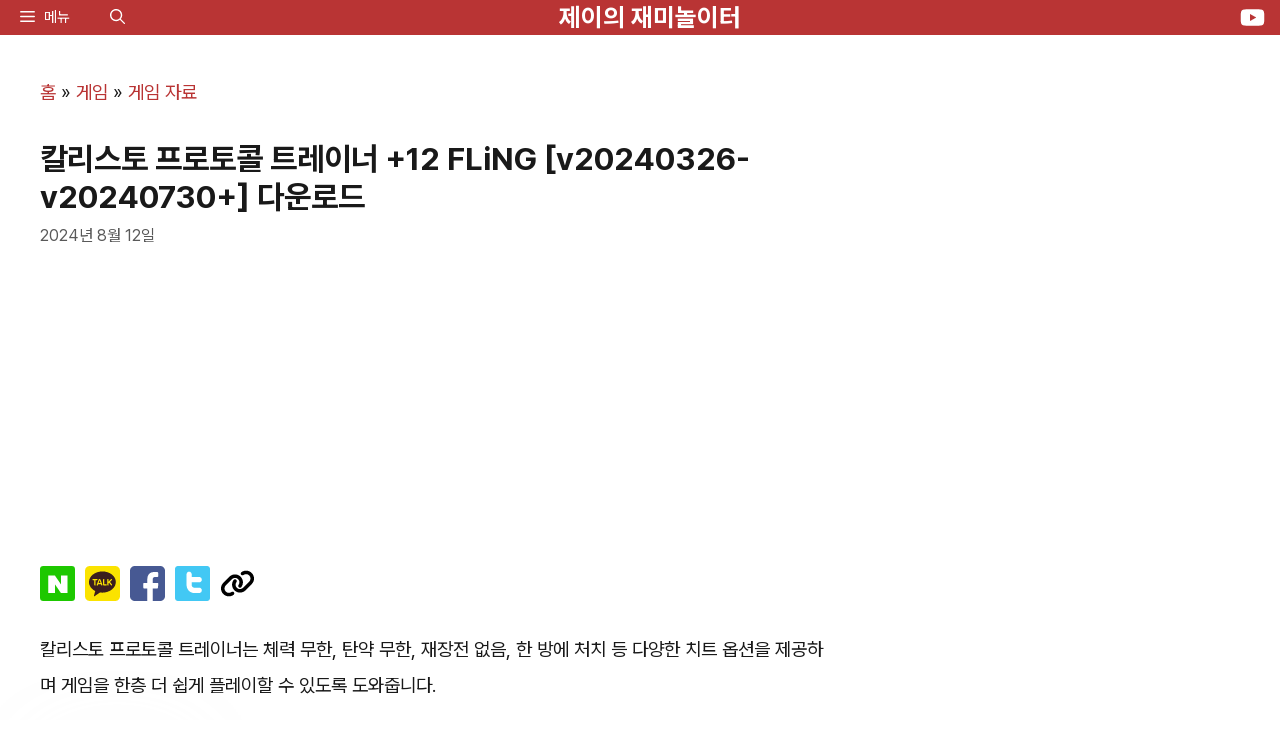

--- FILE ---
content_type: text/html; charset=UTF-8
request_url: https://gamejay.net/%EC%B9%BC%EB%A6%AC%EC%8A%A4%ED%86%A0-%ED%94%84%EB%A1%9C%ED%86%A0%EC%BD%9C-%ED%8A%B8%EB%A0%88%EC%9D%B4%EB%84%88
body_size: 40407
content:
<!DOCTYPE html><html lang="ko-KR" prefix="og: https://ogp.me/ns#"><head><meta charset="UTF-8"><style>.bd_toc_container.scroll-to-fixed-fixed.stickyInSide {
                        left: -330px !important;
                    }</style><style>.bd_toc_container.scroll-to-fixed-fixed {
                        left: 0 !important;
                        right: auto;
                        -webkit-animation: fadein .5s ease-in-out;
                        transition: none !important;
                    }
                    @keyframes fadein {
                        from { opacity: 0; }
                        to   { opacity: 1; }
                    }</style><style>.bd_toc_widget_floating {
                        bottom: 30px !important;
                        left: px !important;
                        right: 100px !important;
                    }</style><style>.bd_toc_progress_bar.progress_bar_open .bd_toc_widget_progress_bar {
                        bottom: 0px !important;
                        height: 2px !important;
                    }</style><style>.bd_toc_container {
                    z-index: 99999999 !important;
                }
                .bd_toc_container.scroll-to-fixed-fixed {
                    top: 0px !important;
                }
                .bd_toc_container .bd_toc_wrapper .bd_toc_wrapper_item .bd_toc_content .bd_toc_content_list.heading_toggle_icon .bd_toc_content_list_item > ul > li >.collaps-button {
                right: 25px;
                    top: 11px
                }
                .bd_toc_container .bd_toc_wrapper .bd_toc_wrapper_item .bd_toc_content .bd_toc_content_list.sub_heading_toggle_icon .bd_toc_content_list_item ul li ul li>.collaps-button {
                right: 25px;
                    top: 11px
                }
                .bd_toc_container .layout_toggle_button{
                    border-color: #ffffff transparent !important;
                }
                .bd_toc_container .layout_toggle_button .bd_toc_arrow {
                    border-color: #2c2f32;
                }
                .heading_toggle_icon .bd_toc_content_list_item > ul > li >.collaps-button .bd_toc_arrow {
                    border-color: #2c2f32;
                }
                .heading_toggle_icon .bd_toc_content_list_item > ul > li >.collaps-button:hover .bd_toc_arrow {
                    border-color: #7a8aa3;
                }
                .heading_toggle_icon .bd_toc_content_list_item > ul > li.active.current >.collaps-button .bd_toc_arrow {
                    border-color: #2c2f32;
                }
                .sub_heading_toggle_icon .bd_toc_content_list_item ul li ul li>.collaps-button .bd_toc_arrow {
                    border-color: #2c2f32;
                }
                .sub_heading_toggle_icon .bd_toc_content_list_item ul li ul li>.collaps-button:hover .bd_toc_arrow {
                    border-color: #7a8aa3;
                }
                .sub_heading_toggle_icon .bd_toc_content_list_item ul li ul li.active.current>.collaps-button .bd_toc_arrow {
                    border-color: #2c2f32;
                }
                .bd_toc_container.scroll-to-fixed-fixed {
                    width: 330px !important;
                }
                .bd_toc_widget_item .bd_toc_widget_nav_prev {
                    order: 1                }
                .bd_toc_widget_item .bd_toc_widget_nav_next {
                    order: 2                }
                .bd_toc_widget_item .current_list_item {
                    order: 3                }
                .bd_toc_wrapper .bd_toc_wrapper_item .bd_toc_content .bd_toc_content_list ul li ul li a {
                    border-top-left-radius:     10px;
                    border-top-right-radius:    10px;
                    border-bottom-right-radius: 10px;
                    border-bottom-left-radius:  10px;
                }

                .bd_toc_widget_floating {
                    border-top-left-radius:     10px;
                    border-top-right-radius:    10px;
                    border-bottom-right-radius: 10px;
                    border-bottom-left-radius:  10px;
                }
                .bd_toc_widget_floating {
                    box-shadow: 0px
                                4px
                                30px
                                0px
                rgba(21,30,67,0.25);
                }
                .bd_toc_widget_floating .bd_toc_floating_content {
                    border-top-left-radius:     0px;
                    border-top-right-radius:    0px;
                    border-bottom-right-radius: 15px;
                    border-bottom-left-radius:  15px;
                }
                .bd_toc_progress_bar.progress_bar_open .bd_toc_widget_progress_bar {
                    border-top-right-radius:    10px;
                    border-bottom-right-radius: 10px;
                }
                .bd_toc_widget_floating .bd_toc_floating_content.list-type-disc .bd_toc_content_floating_list_item ul li a:before {
                    background-color: #2c2f32;
                    top: calc( 5px + 7px );
                    left: calc( 10px - 0px );
                }
                .bd_toc_container .layout_toggle_button{
                    bottom: calc(0% + 200px)!important
                }
                /** For Mobile Device */
                @media (max-width: 767px) {

                    .bd_toc_widget_item{
                        position: relative;
                    }
                    .overlay .floating_toc_bg_overlay { position: fixed; top: 0; left: 0; right: 0; bottom: 0; width: 100%; height: 100%; z-index: 1; background: transparent; }
                    .bd_toc_widget_nav_overlay { position: absolute; top: 0; left: 0; width: 100%; height: 100%; background: transparent; z-index: 1; }

                    .bd_toc_floating_content {
                        position: relative; z-index: 2; padding: 20px 0 !important;
                    }
                    .bd_toc_widget_nav_prev, .bd_toc_widget_nav_next { position: relative; z-index: 2; }

                }
                /** For Mobile Device */</style><style>.fit_content {
                    width: fit-content;
                }
                body .bd_toc_container {
                    transition: all 0.5s ease-in-out !important;
                }
                .bd_toc_header_title {
                    padding-right: 10px !important;
                }
                .bd_toc_container .bd_toc_wrapper .bd_toc_content {
                    display: none;
                }</style><style>.bd_toc_container {
                transition: ease-in-out .5s !important;
            }
            .bd_toc_container {
                border-top-left-radius:     5px;
                border-top-right-radius:    5px;
                border-bottom-right-radius: 5px;
                border-bottom-left-radius:  5px;
            }
            .bd_toc_container {
                box-shadow: 35px
                            0px
                            87px
                            0px
            rgba(228,228,228,0.5);
            }
            .bd_toc_container.scroll-to-fixed-fixed {
                margin: 0 !important;
            }
            .bd_toc_wrapper .bd_toc_header .bd_toc_switcher_hide_show_icon .bd_toc_arrow {
                border-color: #11142d            }
            .bd_toc_wrapper .bd_toc_header:hover .bd_toc_switcher_hide_show_icon .bd_toc_arrow {
                border-color: #dd3333            }
            .bd_toc_header {
                border-top-left-radius:     0px;
                border-top-right-radius:    0px;
                border-bottom-right-radius: 0px;
                border-bottom-left-radius:  0px;
            }
            .bd_toc_wrapper .bd_toc_wrapper_item .bd_toc_content .bd_toc_content_list ul li a {
                border-top-left-radius:     10px;
                border-top-right-radius:    10px;
                border-bottom-right-radius: 10px;
                border-bottom-left-radius:  10px;
            }
            .bd_toc_container .bd_toc_wrapper .bd_toc_content.list-type-disc ul li a:before {
                background-color: #11142d;
                top: calc( 5px + 7px );
                left: calc( 0px - 12px );
            }</style><meta name="viewport" content="width=device-width, initial-scale=1"><title>칼리스토 프로토콜 트레이너 +12 FLiNG [v20240326-v20240730+] 다운로드</title><meta name="description" content="칼리스토 프로토콜 트레이너는 체력 무한, 탄약 무한, 재장전 없음, 한 방에 처치 등 다양한 치트 옵션을 제공하며 게임을 한층 더 쉽게 플레이할 수 있도록 도와줍니다."/><meta name="robots" content="follow, index, max-snippet:-1, max-video-preview:-1, max-image-preview:large"/><link rel="canonical" href="https://gamejay.net/%ec%b9%bc%eb%a6%ac%ec%8a%a4%ed%86%a0-%ed%94%84%eb%a1%9c%ed%86%a0%ec%bd%9c-%ed%8a%b8%eb%a0%88%ec%9d%b4%eb%84%88" /><meta property="og:locale" content="ko_KR" /><meta property="og:type" content="article" /><meta property="og:title" content="칼리스토 프로토콜 트레이너 +12 FLiNG [v20240326-v20240730+] 다운로드" /><meta property="og:description" content="칼리스토 프로토콜 트레이너는 체력 무한, 탄약 무한, 재장전 없음, 한 방에 처치 등 다양한 치트 옵션을 제공하며 게임을 한층 더 쉽게 플레이할 수 있도록 도와줍니다." /><meta property="og:url" content="https://gamejay.net/%ec%b9%bc%eb%a6%ac%ec%8a%a4%ed%86%a0-%ed%94%84%eb%a1%9c%ed%86%a0%ec%bd%9c-%ed%8a%b8%eb%a0%88%ec%9d%b4%eb%84%88" /><meta property="og:site_name" content="제이의 재미놀이터" /><meta property="article:tag" content="트레이너" /><meta property="article:section" content="게임 자료" /><meta property="og:updated_time" content="2024-08-12T11:20:47+09:00" /><meta property="og:image" content="https://gamejay.net/wp-content/uploads/2024/04/The.Callisto.Protocol.Trainer-01.webp" /><meta property="og:image:secure_url" content="https://gamejay.net/wp-content/uploads/2024/04/The.Callisto.Protocol.Trainer-01.webp" /><meta property="og:image:width" content="780" /><meta property="og:image:height" content="780" /><meta property="og:image:alt" content="칼리스토 프로토콜 트레이너" /><meta property="og:image:type" content="image/webp" /><meta property="article:published_time" content="2024-08-12T11:20:45+09:00" /><meta property="article:modified_time" content="2024-08-12T11:20:47+09:00" /><meta name="twitter:card" content="summary_large_image" /><meta name="twitter:title" content="칼리스토 프로토콜 트레이너 +12 FLiNG [v20240326-v20240730+] 다운로드" /><meta name="twitter:description" content="칼리스토 프로토콜 트레이너는 체력 무한, 탄약 무한, 재장전 없음, 한 방에 처치 등 다양한 치트 옵션을 제공하며 게임을 한층 더 쉽게 플레이할 수 있도록 도와줍니다." /><meta name="twitter:creator" content="@GJ_GameJay" /><meta name="twitter:image" content="https://gamejay.net/wp-content/uploads/2024/04/The.Callisto.Protocol.Trainer-01.webp" /><meta name="twitter:label1" content="작성자" /><meta name="twitter:data1" content="제이" /><meta name="twitter:label2" content="읽을 시간" /><meta name="twitter:data2" content="1분" /> <script type="application/ld+json" class="rank-math-schema">{"@context":"https://schema.org","@graph":[{"@type":["Person","Organization"],"@id":"https://gamejay.net/#person","name":"\uc81c\uc774\uc758 \uc7ac\ubbf8\ub180\uc774\ud130","logo":{"@type":"ImageObject","@id":"https://gamejay.net/#logo","url":"https://gamejay.net/wp-content/uploads/2023/07/cropped-favicon.webp","contentUrl":"https://gamejay.net/wp-content/uploads/2023/07/cropped-favicon.webp","caption":"\uc81c\uc774\uc758 \uc7ac\ubbf8\ub180\uc774\ud130","inLanguage":"ko-KR","width":"512","height":"512"},"image":{"@type":"ImageObject","@id":"https://gamejay.net/#logo","url":"https://gamejay.net/wp-content/uploads/2023/07/cropped-favicon.webp","contentUrl":"https://gamejay.net/wp-content/uploads/2023/07/cropped-favicon.webp","caption":"\uc81c\uc774\uc758 \uc7ac\ubbf8\ub180\uc774\ud130","inLanguage":"ko-KR","width":"512","height":"512"}},{"@type":"WebSite","@id":"https://gamejay.net/#website","url":"https://gamejay.net","name":"\uc81c\uc774\uc758 \uc7ac\ubbf8\ub180\uc774\ud130","publisher":{"@id":"https://gamejay.net/#person"},"inLanguage":"ko-KR"},{"@type":"ImageObject","@id":"https://gamejay.net/wp-content/uploads/2024/04/The.Callisto.Protocol.Trainer-01.webp","url":"https://gamejay.net/wp-content/uploads/2024/04/The.Callisto.Protocol.Trainer-01.webp","width":"780","height":"780","inLanguage":"ko-KR"},{"@type":"BreadcrumbList","@id":"https://gamejay.net/%ec%b9%bc%eb%a6%ac%ec%8a%a4%ed%86%a0-%ed%94%84%eb%a1%9c%ed%86%a0%ec%bd%9c-%ed%8a%b8%eb%a0%88%ec%9d%b4%eb%84%88#breadcrumb","itemListElement":[{"@type":"ListItem","position":"1","item":{"@id":"https://gamejay.net","name":"\ud648"}},{"@type":"ListItem","position":"2","item":{"@id":"https://gamejay.net/category/game","name":"\uac8c\uc784"}},{"@type":"ListItem","position":"3","item":{"@id":"https://gamejay.net/category/game/resources","name":"\uac8c\uc784 \uc790\ub8cc"}},{"@type":"ListItem","position":"4","item":{"@id":"https://gamejay.net/%ec%b9%bc%eb%a6%ac%ec%8a%a4%ed%86%a0-%ed%94%84%eb%a1%9c%ed%86%a0%ec%bd%9c-%ed%8a%b8%eb%a0%88%ec%9d%b4%eb%84%88","name":"\uce7c\ub9ac\uc2a4\ud1a0 \ud504\ub85c\ud1a0\ucf5c \ud2b8\ub808\uc774\ub108 +12 FLiNG [v20240326-v20240730+] \ub2e4\uc6b4\ub85c\ub4dc"}}]},{"@type":"WebPage","@id":"https://gamejay.net/%ec%b9%bc%eb%a6%ac%ec%8a%a4%ed%86%a0-%ed%94%84%eb%a1%9c%ed%86%a0%ec%bd%9c-%ed%8a%b8%eb%a0%88%ec%9d%b4%eb%84%88#webpage","url":"https://gamejay.net/%ec%b9%bc%eb%a6%ac%ec%8a%a4%ed%86%a0-%ed%94%84%eb%a1%9c%ed%86%a0%ec%bd%9c-%ed%8a%b8%eb%a0%88%ec%9d%b4%eb%84%88","name":"\uce7c\ub9ac\uc2a4\ud1a0 \ud504\ub85c\ud1a0\ucf5c \ud2b8\ub808\uc774\ub108 +12 FLiNG [v20240326-v20240730+] \ub2e4\uc6b4\ub85c\ub4dc","datePublished":"2024-08-12T11:20:45+09:00","dateModified":"2024-08-12T11:20:47+09:00","isPartOf":{"@id":"https://gamejay.net/#website"},"primaryImageOfPage":{"@id":"https://gamejay.net/wp-content/uploads/2024/04/The.Callisto.Protocol.Trainer-01.webp"},"inLanguage":"ko-KR","breadcrumb":{"@id":"https://gamejay.net/%ec%b9%bc%eb%a6%ac%ec%8a%a4%ed%86%a0-%ed%94%84%eb%a1%9c%ed%86%a0%ec%bd%9c-%ed%8a%b8%eb%a0%88%ec%9d%b4%eb%84%88#breadcrumb"}},{"@type":"Person","@id":"https://gamejay.net/%ec%b9%bc%eb%a6%ac%ec%8a%a4%ed%86%a0-%ed%94%84%eb%a1%9c%ed%86%a0%ec%bd%9c-%ed%8a%b8%eb%a0%88%ec%9d%b4%eb%84%88#author","name":"\uc81c\uc774","image":{"@type":"ImageObject","@id":"https://secure.gravatar.com/avatar/c659593883bf70ee69da189e38c790644e81b0473b1157cdde6df290f1d502bf?s=96&amp;d=mm&amp;r=g","url":"https://secure.gravatar.com/avatar/c659593883bf70ee69da189e38c790644e81b0473b1157cdde6df290f1d502bf?s=96&amp;d=mm&amp;r=g","caption":"\uc81c\uc774","inLanguage":"ko-KR"},"sameAs":["https://gamejay.net","https://twitter.com/GJ_GameJay"]},{"@type":"Article","headline":"\uce7c\ub9ac\uc2a4\ud1a0 \ud504\ub85c\ud1a0\ucf5c \ud2b8\ub808\uc774\ub108 +12 FLiNG [v20240326-v20240730+] \ub2e4\uc6b4\ub85c\ub4dc","keywords":"\uce7c\ub9ac\uc2a4\ud1a0 \ud504\ub85c\ud1a0\ucf5c \ud2b8\ub808\uc774\ub108","datePublished":"2024-08-12T11:20:45+09:00","dateModified":"2024-08-12T11:20:47+09:00","articleSection":"\uac8c\uc784 \uc790\ub8cc","author":{"@id":"https://gamejay.net/%ec%b9%bc%eb%a6%ac%ec%8a%a4%ed%86%a0-%ed%94%84%eb%a1%9c%ed%86%a0%ec%bd%9c-%ed%8a%b8%eb%a0%88%ec%9d%b4%eb%84%88#author","name":"\uc81c\uc774"},"publisher":{"@id":"https://gamejay.net/#person"},"description":"\uce7c\ub9ac\uc2a4\ud1a0 \ud504\ub85c\ud1a0\ucf5c \ud2b8\ub808\uc774\ub108\ub294 \uccb4\ub825 \ubb34\ud55c, \ud0c4\uc57d \ubb34\ud55c, \uc7ac\uc7a5\uc804 \uc5c6\uc74c, \ud55c \ubc29\uc5d0 \ucc98\uce58 \ub4f1 \ub2e4\uc591\ud55c \uce58\ud2b8 \uc635\uc158\uc744 \uc81c\uacf5\ud558\uba70 \uac8c\uc784\uc744 \ud55c\uce35 \ub354 \uc27d\uac8c \ud50c\ub808\uc774\ud560 \uc218 \uc788\ub3c4\ub85d \ub3c4\uc640\uc90d\ub2c8\ub2e4.","name":"\uce7c\ub9ac\uc2a4\ud1a0 \ud504\ub85c\ud1a0\ucf5c \ud2b8\ub808\uc774\ub108 +12 FLiNG [v20240326-v20240730+] \ub2e4\uc6b4\ub85c\ub4dc","@id":"https://gamejay.net/%ec%b9%bc%eb%a6%ac%ec%8a%a4%ed%86%a0-%ed%94%84%eb%a1%9c%ed%86%a0%ec%bd%9c-%ed%8a%b8%eb%a0%88%ec%9d%b4%eb%84%88#richSnippet","isPartOf":{"@id":"https://gamejay.net/%ec%b9%bc%eb%a6%ac%ec%8a%a4%ed%86%a0-%ed%94%84%eb%a1%9c%ed%86%a0%ec%bd%9c-%ed%8a%b8%eb%a0%88%ec%9d%b4%eb%84%88#webpage"},"image":{"@id":"https://gamejay.net/wp-content/uploads/2024/04/The.Callisto.Protocol.Trainer-01.webp"},"inLanguage":"ko-KR","mainEntityOfPage":{"@id":"https://gamejay.net/%ec%b9%bc%eb%a6%ac%ec%8a%a4%ed%86%a0-%ed%94%84%eb%a1%9c%ed%86%a0%ec%bd%9c-%ed%8a%b8%eb%a0%88%ec%9d%b4%eb%84%88#webpage"}}]}</script> <link rel="alternate" type="application/rss+xml" title="제이의 재미놀이터 &raquo; 피드" href="https://gamejay.net/feed" /><link rel="alternate" type="application/rss+xml" title="제이의 재미놀이터 &raquo; 댓글 피드" href="https://gamejay.net/comments/feed" /><link rel="alternate" type="application/rss+xml" title="제이의 재미놀이터 &raquo; 칼리스토 프로토콜 트레이너 +12 FLiNG [v20240326-v20240730+] 다운로드 댓글 피드" href="https://gamejay.net/%ec%b9%bc%eb%a6%ac%ec%8a%a4%ed%86%a0-%ed%94%84%eb%a1%9c%ed%86%a0%ec%bd%9c-%ed%8a%b8%eb%a0%88%ec%9d%b4%eb%84%88/feed" /><link rel="alternate" title="oEmbed (JSON)" type="application/json+oembed" href="https://gamejay.net/wp-json/oembed/1.0/embed?url=https%3A%2F%2Fgamejay.net%2F%25ec%25b9%25bc%25eb%25a6%25ac%25ec%258a%25a4%25ed%2586%25a0-%25ed%2594%2584%25eb%25a1%259c%25ed%2586%25a0%25ec%25bd%259c-%25ed%258a%25b8%25eb%25a0%2588%25ec%259d%25b4%25eb%2584%2588" /><link rel="alternate" title="oEmbed (XML)" type="text/xml+oembed" href="https://gamejay.net/wp-json/oembed/1.0/embed?url=https%3A%2F%2Fgamejay.net%2F%25ec%25b9%25bc%25eb%25a6%25ac%25ec%258a%25a4%25ed%2586%25a0-%25ed%2594%2584%25eb%25a1%259c%25ed%2586%25a0%25ec%25bd%259c-%25ed%258a%25b8%25eb%25a0%2588%25ec%259d%25b4%25eb%2584%2588&#038;format=xml" /><style id='wp-img-auto-sizes-contain-inline-css'>img:is([sizes=auto i],[sizes^="auto," i]){contain-intrinsic-size:3000px 1500px}
/*# sourceURL=wp-img-auto-sizes-contain-inline-css */</style><link rel='stylesheet' id='generatepress-fonts-css' href='https://gamejay.net/wp-content/cache/autoptimize/css/autoptimize_single_5d29ab3753406dbc7ab54c520812751d.css?ver=1740413896' media='all' /><style id='wp-emoji-styles-inline-css'>img.wp-smiley, img.emoji {
		display: inline !important;
		border: none !important;
		box-shadow: none !important;
		height: 1em !important;
		width: 1em !important;
		margin: 0 0.07em !important;
		vertical-align: -0.1em !important;
		background: none !important;
		padding: 0 !important;
	}
/*# sourceURL=wp-emoji-styles-inline-css */</style><style id='wp-block-library-inline-css'>:root{--wp-block-synced-color:#7a00df;--wp-block-synced-color--rgb:122,0,223;--wp-bound-block-color:var(--wp-block-synced-color);--wp-editor-canvas-background:#ddd;--wp-admin-theme-color:#007cba;--wp-admin-theme-color--rgb:0,124,186;--wp-admin-theme-color-darker-10:#006ba1;--wp-admin-theme-color-darker-10--rgb:0,107,160.5;--wp-admin-theme-color-darker-20:#005a87;--wp-admin-theme-color-darker-20--rgb:0,90,135;--wp-admin-border-width-focus:2px}@media (min-resolution:192dpi){:root{--wp-admin-border-width-focus:1.5px}}.wp-element-button{cursor:pointer}:root .has-very-light-gray-background-color{background-color:#eee}:root .has-very-dark-gray-background-color{background-color:#313131}:root .has-very-light-gray-color{color:#eee}:root .has-very-dark-gray-color{color:#313131}:root .has-vivid-green-cyan-to-vivid-cyan-blue-gradient-background{background:linear-gradient(135deg,#00d084,#0693e3)}:root .has-purple-crush-gradient-background{background:linear-gradient(135deg,#34e2e4,#4721fb 50%,#ab1dfe)}:root .has-hazy-dawn-gradient-background{background:linear-gradient(135deg,#faaca8,#dad0ec)}:root .has-subdued-olive-gradient-background{background:linear-gradient(135deg,#fafae1,#67a671)}:root .has-atomic-cream-gradient-background{background:linear-gradient(135deg,#fdd79a,#004a59)}:root .has-nightshade-gradient-background{background:linear-gradient(135deg,#330968,#31cdcf)}:root .has-midnight-gradient-background{background:linear-gradient(135deg,#020381,#2874fc)}:root{--wp--preset--font-size--normal:16px;--wp--preset--font-size--huge:42px}.has-regular-font-size{font-size:1em}.has-larger-font-size{font-size:2.625em}.has-normal-font-size{font-size:var(--wp--preset--font-size--normal)}.has-huge-font-size{font-size:var(--wp--preset--font-size--huge)}.has-text-align-center{text-align:center}.has-text-align-left{text-align:left}.has-text-align-right{text-align:right}.has-fit-text{white-space:nowrap!important}#end-resizable-editor-section{display:none}.aligncenter{clear:both}.items-justified-left{justify-content:flex-start}.items-justified-center{justify-content:center}.items-justified-right{justify-content:flex-end}.items-justified-space-between{justify-content:space-between}.screen-reader-text{border:0;clip-path:inset(50%);height:1px;margin:-1px;overflow:hidden;padding:0;position:absolute;width:1px;word-wrap:normal!important}.screen-reader-text:focus{background-color:#ddd;clip-path:none;color:#444;display:block;font-size:1em;height:auto;left:5px;line-height:normal;padding:15px 23px 14px;text-decoration:none;top:5px;width:auto;z-index:100000}html :where(.has-border-color){border-style:solid}html :where([style*=border-top-color]){border-top-style:solid}html :where([style*=border-right-color]){border-right-style:solid}html :where([style*=border-bottom-color]){border-bottom-style:solid}html :where([style*=border-left-color]){border-left-style:solid}html :where([style*=border-width]){border-style:solid}html :where([style*=border-top-width]){border-top-style:solid}html :where([style*=border-right-width]){border-right-style:solid}html :where([style*=border-bottom-width]){border-bottom-style:solid}html :where([style*=border-left-width]){border-left-style:solid}html :where(img[class*=wp-image-]){height:auto;max-width:100%}:where(figure){margin:0 0 1em}html :where(.is-position-sticky){--wp-admin--admin-bar--position-offset:var(--wp-admin--admin-bar--height,0px)}@media screen and (max-width:600px){html :where(.is-position-sticky){--wp-admin--admin-bar--position-offset:0px}}

/*# sourceURL=wp-block-library-inline-css */</style><style id='wp-block-categories-inline-css'>.wp-block-categories{box-sizing:border-box}.wp-block-categories.alignleft{margin-right:2em}.wp-block-categories.alignright{margin-left:2em}.wp-block-categories.wp-block-categories-dropdown.aligncenter{text-align:center}.wp-block-categories .wp-block-categories__label{display:block;width:100%}
/*# sourceURL=https://gamejay.net/wp-includes/blocks/categories/style.min.css */</style><style id='wp-block-footnotes-inline-css'>.editor-styles-wrapper,.entry-content{counter-reset:footnotes}a[data-fn].fn{counter-increment:footnotes;display:inline-flex;font-size:smaller;text-decoration:none;text-indent:-9999999px;vertical-align:super}a[data-fn].fn:after{content:"[" counter(footnotes) "]";float:left;text-indent:0}
/*# sourceURL=https://gamejay.net/wp-includes/blocks/footnotes/style.min.css */</style><style id='wp-block-heading-inline-css'>h1:where(.wp-block-heading).has-background,h2:where(.wp-block-heading).has-background,h3:where(.wp-block-heading).has-background,h4:where(.wp-block-heading).has-background,h5:where(.wp-block-heading).has-background,h6:where(.wp-block-heading).has-background{padding:1.25em 2.375em}h1.has-text-align-left[style*=writing-mode]:where([style*=vertical-lr]),h1.has-text-align-right[style*=writing-mode]:where([style*=vertical-rl]),h2.has-text-align-left[style*=writing-mode]:where([style*=vertical-lr]),h2.has-text-align-right[style*=writing-mode]:where([style*=vertical-rl]),h3.has-text-align-left[style*=writing-mode]:where([style*=vertical-lr]),h3.has-text-align-right[style*=writing-mode]:where([style*=vertical-rl]),h4.has-text-align-left[style*=writing-mode]:where([style*=vertical-lr]),h4.has-text-align-right[style*=writing-mode]:where([style*=vertical-rl]),h5.has-text-align-left[style*=writing-mode]:where([style*=vertical-lr]),h5.has-text-align-right[style*=writing-mode]:where([style*=vertical-rl]),h6.has-text-align-left[style*=writing-mode]:where([style*=vertical-lr]),h6.has-text-align-right[style*=writing-mode]:where([style*=vertical-rl]){rotate:180deg}
/*# sourceURL=https://gamejay.net/wp-includes/blocks/heading/style.min.css */</style><style id='wp-block-image-inline-css'>.wp-block-image>a,.wp-block-image>figure>a{display:inline-block}.wp-block-image img{box-sizing:border-box;height:auto;max-width:100%;vertical-align:bottom}@media not (prefers-reduced-motion){.wp-block-image img.hide{visibility:hidden}.wp-block-image img.show{animation:show-content-image .4s}}.wp-block-image[style*=border-radius] img,.wp-block-image[style*=border-radius]>a{border-radius:inherit}.wp-block-image.has-custom-border img{box-sizing:border-box}.wp-block-image.aligncenter{text-align:center}.wp-block-image.alignfull>a,.wp-block-image.alignwide>a{width:100%}.wp-block-image.alignfull img,.wp-block-image.alignwide img{height:auto;width:100%}.wp-block-image .aligncenter,.wp-block-image .alignleft,.wp-block-image .alignright,.wp-block-image.aligncenter,.wp-block-image.alignleft,.wp-block-image.alignright{display:table}.wp-block-image .aligncenter>figcaption,.wp-block-image .alignleft>figcaption,.wp-block-image .alignright>figcaption,.wp-block-image.aligncenter>figcaption,.wp-block-image.alignleft>figcaption,.wp-block-image.alignright>figcaption{caption-side:bottom;display:table-caption}.wp-block-image .alignleft{float:left;margin:.5em 1em .5em 0}.wp-block-image .alignright{float:right;margin:.5em 0 .5em 1em}.wp-block-image .aligncenter{margin-left:auto;margin-right:auto}.wp-block-image :where(figcaption){margin-bottom:1em;margin-top:.5em}.wp-block-image.is-style-circle-mask img{border-radius:9999px}@supports ((-webkit-mask-image:none) or (mask-image:none)) or (-webkit-mask-image:none){.wp-block-image.is-style-circle-mask img{border-radius:0;-webkit-mask-image:url('data:image/svg+xml;utf8,<svg viewBox="0 0 100 100" xmlns="http://www.w3.org/2000/svg"><circle cx="50" cy="50" r="50"/></svg>');mask-image:url('data:image/svg+xml;utf8,<svg viewBox="0 0 100 100" xmlns="http://www.w3.org/2000/svg"><circle cx="50" cy="50" r="50"/></svg>');mask-mode:alpha;-webkit-mask-position:center;mask-position:center;-webkit-mask-repeat:no-repeat;mask-repeat:no-repeat;-webkit-mask-size:contain;mask-size:contain}}:root :where(.wp-block-image.is-style-rounded img,.wp-block-image .is-style-rounded img){border-radius:9999px}.wp-block-image figure{margin:0}.wp-lightbox-container{display:flex;flex-direction:column;position:relative}.wp-lightbox-container img{cursor:zoom-in}.wp-lightbox-container img:hover+button{opacity:1}.wp-lightbox-container button{align-items:center;backdrop-filter:blur(16px) saturate(180%);background-color:#5a5a5a40;border:none;border-radius:4px;cursor:zoom-in;display:flex;height:20px;justify-content:center;opacity:0;padding:0;position:absolute;right:16px;text-align:center;top:16px;width:20px;z-index:100}@media not (prefers-reduced-motion){.wp-lightbox-container button{transition:opacity .2s ease}}.wp-lightbox-container button:focus-visible{outline:3px auto #5a5a5a40;outline:3px auto -webkit-focus-ring-color;outline-offset:3px}.wp-lightbox-container button:hover{cursor:pointer;opacity:1}.wp-lightbox-container button:focus{opacity:1}.wp-lightbox-container button:focus,.wp-lightbox-container button:hover,.wp-lightbox-container button:not(:hover):not(:active):not(.has-background){background-color:#5a5a5a40;border:none}.wp-lightbox-overlay{box-sizing:border-box;cursor:zoom-out;height:100vh;left:0;overflow:hidden;position:fixed;top:0;visibility:hidden;width:100%;z-index:100000}.wp-lightbox-overlay .close-button{align-items:center;cursor:pointer;display:flex;justify-content:center;min-height:40px;min-width:40px;padding:0;position:absolute;right:calc(env(safe-area-inset-right) + 16px);top:calc(env(safe-area-inset-top) + 16px);z-index:5000000}.wp-lightbox-overlay .close-button:focus,.wp-lightbox-overlay .close-button:hover,.wp-lightbox-overlay .close-button:not(:hover):not(:active):not(.has-background){background:none;border:none}.wp-lightbox-overlay .lightbox-image-container{height:var(--wp--lightbox-container-height);left:50%;overflow:hidden;position:absolute;top:50%;transform:translate(-50%,-50%);transform-origin:top left;width:var(--wp--lightbox-container-width);z-index:9999999999}.wp-lightbox-overlay .wp-block-image{align-items:center;box-sizing:border-box;display:flex;height:100%;justify-content:center;margin:0;position:relative;transform-origin:0 0;width:100%;z-index:3000000}.wp-lightbox-overlay .wp-block-image img{height:var(--wp--lightbox-image-height);min-height:var(--wp--lightbox-image-height);min-width:var(--wp--lightbox-image-width);width:var(--wp--lightbox-image-width)}.wp-lightbox-overlay .wp-block-image figcaption{display:none}.wp-lightbox-overlay button{background:none;border:none}.wp-lightbox-overlay .scrim{background-color:#fff;height:100%;opacity:.9;position:absolute;width:100%;z-index:2000000}.wp-lightbox-overlay.active{visibility:visible}@media not (prefers-reduced-motion){.wp-lightbox-overlay.active{animation:turn-on-visibility .25s both}.wp-lightbox-overlay.active img{animation:turn-on-visibility .35s both}.wp-lightbox-overlay.show-closing-animation:not(.active){animation:turn-off-visibility .35s both}.wp-lightbox-overlay.show-closing-animation:not(.active) img{animation:turn-off-visibility .25s both}.wp-lightbox-overlay.zoom.active{animation:none;opacity:1;visibility:visible}.wp-lightbox-overlay.zoom.active .lightbox-image-container{animation:lightbox-zoom-in .4s}.wp-lightbox-overlay.zoom.active .lightbox-image-container img{animation:none}.wp-lightbox-overlay.zoom.active .scrim{animation:turn-on-visibility .4s forwards}.wp-lightbox-overlay.zoom.show-closing-animation:not(.active){animation:none}.wp-lightbox-overlay.zoom.show-closing-animation:not(.active) .lightbox-image-container{animation:lightbox-zoom-out .4s}.wp-lightbox-overlay.zoom.show-closing-animation:not(.active) .lightbox-image-container img{animation:none}.wp-lightbox-overlay.zoom.show-closing-animation:not(.active) .scrim{animation:turn-off-visibility .4s forwards}}@keyframes show-content-image{0%{visibility:hidden}99%{visibility:hidden}to{visibility:visible}}@keyframes turn-on-visibility{0%{opacity:0}to{opacity:1}}@keyframes turn-off-visibility{0%{opacity:1;visibility:visible}99%{opacity:0;visibility:visible}to{opacity:0;visibility:hidden}}@keyframes lightbox-zoom-in{0%{transform:translate(calc((-100vw + var(--wp--lightbox-scrollbar-width))/2 + var(--wp--lightbox-initial-left-position)),calc(-50vh + var(--wp--lightbox-initial-top-position))) scale(var(--wp--lightbox-scale))}to{transform:translate(-50%,-50%) scale(1)}}@keyframes lightbox-zoom-out{0%{transform:translate(-50%,-50%) scale(1);visibility:visible}99%{visibility:visible}to{transform:translate(calc((-100vw + var(--wp--lightbox-scrollbar-width))/2 + var(--wp--lightbox-initial-left-position)),calc(-50vh + var(--wp--lightbox-initial-top-position))) scale(var(--wp--lightbox-scale));visibility:hidden}}
/*# sourceURL=https://gamejay.net/wp-includes/blocks/image/style.min.css */</style><style id='wp-block-latest-comments-inline-css'>ol.wp-block-latest-comments{box-sizing:border-box;margin-left:0}:where(.wp-block-latest-comments:not([style*=line-height] .wp-block-latest-comments__comment)){line-height:1.1}:where(.wp-block-latest-comments:not([style*=line-height] .wp-block-latest-comments__comment-excerpt p)){line-height:1.8}.has-dates :where(.wp-block-latest-comments:not([style*=line-height])),.has-excerpts :where(.wp-block-latest-comments:not([style*=line-height])){line-height:1.5}.wp-block-latest-comments .wp-block-latest-comments{padding-left:0}.wp-block-latest-comments__comment{list-style:none;margin-bottom:1em}.has-avatars .wp-block-latest-comments__comment{list-style:none;min-height:2.25em}.has-avatars .wp-block-latest-comments__comment .wp-block-latest-comments__comment-excerpt,.has-avatars .wp-block-latest-comments__comment .wp-block-latest-comments__comment-meta{margin-left:3.25em}.wp-block-latest-comments__comment-excerpt p{font-size:.875em;margin:.36em 0 1.4em}.wp-block-latest-comments__comment-date{display:block;font-size:.75em}.wp-block-latest-comments .avatar,.wp-block-latest-comments__comment-avatar{border-radius:1.5em;display:block;float:left;height:2.5em;margin-right:.75em;width:2.5em}.wp-block-latest-comments[class*=-font-size] a,.wp-block-latest-comments[style*=font-size] a{font-size:inherit}
/*# sourceURL=https://gamejay.net/wp-includes/blocks/latest-comments/style.min.css */</style><style id='wp-block-latest-posts-inline-css'>.wp-block-latest-posts{box-sizing:border-box}.wp-block-latest-posts.alignleft{margin-right:2em}.wp-block-latest-posts.alignright{margin-left:2em}.wp-block-latest-posts.wp-block-latest-posts__list{list-style:none}.wp-block-latest-posts.wp-block-latest-posts__list li{clear:both;overflow-wrap:break-word}.wp-block-latest-posts.is-grid{display:flex;flex-wrap:wrap}.wp-block-latest-posts.is-grid li{margin:0 1.25em 1.25em 0;width:100%}@media (min-width:600px){.wp-block-latest-posts.columns-2 li{width:calc(50% - .625em)}.wp-block-latest-posts.columns-2 li:nth-child(2n){margin-right:0}.wp-block-latest-posts.columns-3 li{width:calc(33.33333% - .83333em)}.wp-block-latest-posts.columns-3 li:nth-child(3n){margin-right:0}.wp-block-latest-posts.columns-4 li{width:calc(25% - .9375em)}.wp-block-latest-posts.columns-4 li:nth-child(4n){margin-right:0}.wp-block-latest-posts.columns-5 li{width:calc(20% - 1em)}.wp-block-latest-posts.columns-5 li:nth-child(5n){margin-right:0}.wp-block-latest-posts.columns-6 li{width:calc(16.66667% - 1.04167em)}.wp-block-latest-posts.columns-6 li:nth-child(6n){margin-right:0}}:root :where(.wp-block-latest-posts.is-grid){padding:0}:root :where(.wp-block-latest-posts.wp-block-latest-posts__list){padding-left:0}.wp-block-latest-posts__post-author,.wp-block-latest-posts__post-date{display:block;font-size:.8125em}.wp-block-latest-posts__post-excerpt,.wp-block-latest-posts__post-full-content{margin-bottom:1em;margin-top:.5em}.wp-block-latest-posts__featured-image a{display:inline-block}.wp-block-latest-posts__featured-image img{height:auto;max-width:100%;width:auto}.wp-block-latest-posts__featured-image.alignleft{float:left;margin-right:1em}.wp-block-latest-posts__featured-image.alignright{float:right;margin-left:1em}.wp-block-latest-posts__featured-image.aligncenter{margin-bottom:1em;text-align:center}
/*# sourceURL=https://gamejay.net/wp-includes/blocks/latest-posts/style.min.css */</style><style id='wp-block-group-inline-css'>.wp-block-group{box-sizing:border-box}:where(.wp-block-group.wp-block-group-is-layout-constrained){position:relative}
/*# sourceURL=https://gamejay.net/wp-includes/blocks/group/style.min.css */</style><style id='wp-block-paragraph-inline-css'>.is-small-text{font-size:.875em}.is-regular-text{font-size:1em}.is-large-text{font-size:2.25em}.is-larger-text{font-size:3em}.has-drop-cap:not(:focus):first-letter{float:left;font-size:8.4em;font-style:normal;font-weight:100;line-height:.68;margin:.05em .1em 0 0;text-transform:uppercase}body.rtl .has-drop-cap:not(:focus):first-letter{float:none;margin-left:.1em}p.has-drop-cap.has-background{overflow:hidden}:root :where(p.has-background){padding:1.25em 2.375em}:where(p.has-text-color:not(.has-link-color)) a{color:inherit}p.has-text-align-left[style*="writing-mode:vertical-lr"],p.has-text-align-right[style*="writing-mode:vertical-rl"]{rotate:180deg}
/*# sourceURL=https://gamejay.net/wp-includes/blocks/paragraph/style.min.css */</style><style id='wp-block-separator-inline-css'>@charset "UTF-8";.wp-block-separator{border:none;border-top:2px solid}:root :where(.wp-block-separator.is-style-dots){height:auto;line-height:1;text-align:center}:root :where(.wp-block-separator.is-style-dots):before{color:currentColor;content:"···";font-family:serif;font-size:1.5em;letter-spacing:2em;padding-left:2em}.wp-block-separator.is-style-dots{background:none!important;border:none!important}
/*# sourceURL=https://gamejay.net/wp-includes/blocks/separator/style.min.css */</style><style id='wp-block-spacer-inline-css'>.wp-block-spacer{clear:both}
/*# sourceURL=https://gamejay.net/wp-includes/blocks/spacer/style.min.css */</style><style id='global-styles-inline-css'>:root{--wp--preset--aspect-ratio--square: 1;--wp--preset--aspect-ratio--4-3: 4/3;--wp--preset--aspect-ratio--3-4: 3/4;--wp--preset--aspect-ratio--3-2: 3/2;--wp--preset--aspect-ratio--2-3: 2/3;--wp--preset--aspect-ratio--16-9: 16/9;--wp--preset--aspect-ratio--9-16: 9/16;--wp--preset--color--black: #000000;--wp--preset--color--cyan-bluish-gray: #abb8c3;--wp--preset--color--white: #ffffff;--wp--preset--color--pale-pink: #f78da7;--wp--preset--color--vivid-red: #cf2e2e;--wp--preset--color--luminous-vivid-orange: #ff6900;--wp--preset--color--luminous-vivid-amber: #fcb900;--wp--preset--color--light-green-cyan: #7bdcb5;--wp--preset--color--vivid-green-cyan: #00d084;--wp--preset--color--pale-cyan-blue: #8ed1fc;--wp--preset--color--vivid-cyan-blue: #0693e3;--wp--preset--color--vivid-purple: #9b51e0;--wp--preset--color--contrast: var(--contrast);--wp--preset--color--contrast-2: var(--contrast-2);--wp--preset--color--base: var(--base);--wp--preset--color--accent: var(--accent);--wp--preset--color--global-color-6: var(--global-color-6);--wp--preset--gradient--vivid-cyan-blue-to-vivid-purple: linear-gradient(135deg,rgb(6,147,227) 0%,rgb(155,81,224) 100%);--wp--preset--gradient--light-green-cyan-to-vivid-green-cyan: linear-gradient(135deg,rgb(122,220,180) 0%,rgb(0,208,130) 100%);--wp--preset--gradient--luminous-vivid-amber-to-luminous-vivid-orange: linear-gradient(135deg,rgb(252,185,0) 0%,rgb(255,105,0) 100%);--wp--preset--gradient--luminous-vivid-orange-to-vivid-red: linear-gradient(135deg,rgb(255,105,0) 0%,rgb(207,46,46) 100%);--wp--preset--gradient--very-light-gray-to-cyan-bluish-gray: linear-gradient(135deg,rgb(238,238,238) 0%,rgb(169,184,195) 100%);--wp--preset--gradient--cool-to-warm-spectrum: linear-gradient(135deg,rgb(74,234,220) 0%,rgb(151,120,209) 20%,rgb(207,42,186) 40%,rgb(238,44,130) 60%,rgb(251,105,98) 80%,rgb(254,248,76) 100%);--wp--preset--gradient--blush-light-purple: linear-gradient(135deg,rgb(255,206,236) 0%,rgb(152,150,240) 100%);--wp--preset--gradient--blush-bordeaux: linear-gradient(135deg,rgb(254,205,165) 0%,rgb(254,45,45) 50%,rgb(107,0,62) 100%);--wp--preset--gradient--luminous-dusk: linear-gradient(135deg,rgb(255,203,112) 0%,rgb(199,81,192) 50%,rgb(65,88,208) 100%);--wp--preset--gradient--pale-ocean: linear-gradient(135deg,rgb(255,245,203) 0%,rgb(182,227,212) 50%,rgb(51,167,181) 100%);--wp--preset--gradient--electric-grass: linear-gradient(135deg,rgb(202,248,128) 0%,rgb(113,206,126) 100%);--wp--preset--gradient--midnight: linear-gradient(135deg,rgb(2,3,129) 0%,rgb(40,116,252) 100%);--wp--preset--font-size--small: 13px;--wp--preset--font-size--medium: 20px;--wp--preset--font-size--large: 36px;--wp--preset--font-size--x-large: 42px;--wp--preset--spacing--20: 0.44rem;--wp--preset--spacing--30: 0.67rem;--wp--preset--spacing--40: 1rem;--wp--preset--spacing--50: 1.5rem;--wp--preset--spacing--60: 2.25rem;--wp--preset--spacing--70: 3.38rem;--wp--preset--spacing--80: 5.06rem;--wp--preset--shadow--natural: 6px 6px 9px rgba(0, 0, 0, 0.2);--wp--preset--shadow--deep: 12px 12px 50px rgba(0, 0, 0, 0.4);--wp--preset--shadow--sharp: 6px 6px 0px rgba(0, 0, 0, 0.2);--wp--preset--shadow--outlined: 6px 6px 0px -3px rgb(255, 255, 255), 6px 6px rgb(0, 0, 0);--wp--preset--shadow--crisp: 6px 6px 0px rgb(0, 0, 0);}:where(.is-layout-flex){gap: 0.5em;}:where(.is-layout-grid){gap: 0.5em;}body .is-layout-flex{display: flex;}.is-layout-flex{flex-wrap: wrap;align-items: center;}.is-layout-flex > :is(*, div){margin: 0;}body .is-layout-grid{display: grid;}.is-layout-grid > :is(*, div){margin: 0;}:where(.wp-block-columns.is-layout-flex){gap: 2em;}:where(.wp-block-columns.is-layout-grid){gap: 2em;}:where(.wp-block-post-template.is-layout-flex){gap: 1.25em;}:where(.wp-block-post-template.is-layout-grid){gap: 1.25em;}.has-black-color{color: var(--wp--preset--color--black) !important;}.has-cyan-bluish-gray-color{color: var(--wp--preset--color--cyan-bluish-gray) !important;}.has-white-color{color: var(--wp--preset--color--white) !important;}.has-pale-pink-color{color: var(--wp--preset--color--pale-pink) !important;}.has-vivid-red-color{color: var(--wp--preset--color--vivid-red) !important;}.has-luminous-vivid-orange-color{color: var(--wp--preset--color--luminous-vivid-orange) !important;}.has-luminous-vivid-amber-color{color: var(--wp--preset--color--luminous-vivid-amber) !important;}.has-light-green-cyan-color{color: var(--wp--preset--color--light-green-cyan) !important;}.has-vivid-green-cyan-color{color: var(--wp--preset--color--vivid-green-cyan) !important;}.has-pale-cyan-blue-color{color: var(--wp--preset--color--pale-cyan-blue) !important;}.has-vivid-cyan-blue-color{color: var(--wp--preset--color--vivid-cyan-blue) !important;}.has-vivid-purple-color{color: var(--wp--preset--color--vivid-purple) !important;}.has-black-background-color{background-color: var(--wp--preset--color--black) !important;}.has-cyan-bluish-gray-background-color{background-color: var(--wp--preset--color--cyan-bluish-gray) !important;}.has-white-background-color{background-color: var(--wp--preset--color--white) !important;}.has-pale-pink-background-color{background-color: var(--wp--preset--color--pale-pink) !important;}.has-vivid-red-background-color{background-color: var(--wp--preset--color--vivid-red) !important;}.has-luminous-vivid-orange-background-color{background-color: var(--wp--preset--color--luminous-vivid-orange) !important;}.has-luminous-vivid-amber-background-color{background-color: var(--wp--preset--color--luminous-vivid-amber) !important;}.has-light-green-cyan-background-color{background-color: var(--wp--preset--color--light-green-cyan) !important;}.has-vivid-green-cyan-background-color{background-color: var(--wp--preset--color--vivid-green-cyan) !important;}.has-pale-cyan-blue-background-color{background-color: var(--wp--preset--color--pale-cyan-blue) !important;}.has-vivid-cyan-blue-background-color{background-color: var(--wp--preset--color--vivid-cyan-blue) !important;}.has-vivid-purple-background-color{background-color: var(--wp--preset--color--vivid-purple) !important;}.has-black-border-color{border-color: var(--wp--preset--color--black) !important;}.has-cyan-bluish-gray-border-color{border-color: var(--wp--preset--color--cyan-bluish-gray) !important;}.has-white-border-color{border-color: var(--wp--preset--color--white) !important;}.has-pale-pink-border-color{border-color: var(--wp--preset--color--pale-pink) !important;}.has-vivid-red-border-color{border-color: var(--wp--preset--color--vivid-red) !important;}.has-luminous-vivid-orange-border-color{border-color: var(--wp--preset--color--luminous-vivid-orange) !important;}.has-luminous-vivid-amber-border-color{border-color: var(--wp--preset--color--luminous-vivid-amber) !important;}.has-light-green-cyan-border-color{border-color: var(--wp--preset--color--light-green-cyan) !important;}.has-vivid-green-cyan-border-color{border-color: var(--wp--preset--color--vivid-green-cyan) !important;}.has-pale-cyan-blue-border-color{border-color: var(--wp--preset--color--pale-cyan-blue) !important;}.has-vivid-cyan-blue-border-color{border-color: var(--wp--preset--color--vivid-cyan-blue) !important;}.has-vivid-purple-border-color{border-color: var(--wp--preset--color--vivid-purple) !important;}.has-vivid-cyan-blue-to-vivid-purple-gradient-background{background: var(--wp--preset--gradient--vivid-cyan-blue-to-vivid-purple) !important;}.has-light-green-cyan-to-vivid-green-cyan-gradient-background{background: var(--wp--preset--gradient--light-green-cyan-to-vivid-green-cyan) !important;}.has-luminous-vivid-amber-to-luminous-vivid-orange-gradient-background{background: var(--wp--preset--gradient--luminous-vivid-amber-to-luminous-vivid-orange) !important;}.has-luminous-vivid-orange-to-vivid-red-gradient-background{background: var(--wp--preset--gradient--luminous-vivid-orange-to-vivid-red) !important;}.has-very-light-gray-to-cyan-bluish-gray-gradient-background{background: var(--wp--preset--gradient--very-light-gray-to-cyan-bluish-gray) !important;}.has-cool-to-warm-spectrum-gradient-background{background: var(--wp--preset--gradient--cool-to-warm-spectrum) !important;}.has-blush-light-purple-gradient-background{background: var(--wp--preset--gradient--blush-light-purple) !important;}.has-blush-bordeaux-gradient-background{background: var(--wp--preset--gradient--blush-bordeaux) !important;}.has-luminous-dusk-gradient-background{background: var(--wp--preset--gradient--luminous-dusk) !important;}.has-pale-ocean-gradient-background{background: var(--wp--preset--gradient--pale-ocean) !important;}.has-electric-grass-gradient-background{background: var(--wp--preset--gradient--electric-grass) !important;}.has-midnight-gradient-background{background: var(--wp--preset--gradient--midnight) !important;}.has-small-font-size{font-size: var(--wp--preset--font-size--small) !important;}.has-medium-font-size{font-size: var(--wp--preset--font-size--medium) !important;}.has-large-font-size{font-size: var(--wp--preset--font-size--large) !important;}.has-x-large-font-size{font-size: var(--wp--preset--font-size--x-large) !important;}
/*# sourceURL=global-styles-inline-css */</style><style id='core-block-supports-inline-css'>.wp-elements-949ddffc1ef3055819590be7ff84cda0 a:where(:not(.wp-element-button)){color:var(--wp--preset--color--accent);}
/*# sourceURL=core-block-supports-inline-css */</style><style id='classic-theme-styles-inline-css'>/*! This file is auto-generated */
.wp-block-button__link{color:#fff;background-color:#32373c;border-radius:9999px;box-shadow:none;text-decoration:none;padding:calc(.667em + 2px) calc(1.333em + 2px);font-size:1.125em}.wp-block-file__button{background:#32373c;color:#fff;text-decoration:none}
/*# sourceURL=/wp-includes/css/classic-themes.min.css */</style><link rel='stylesheet' id='boomdevs-toc-pro-css' href='https://gamejay.net/wp-content/cache/autoptimize/css/autoptimize_single_da11dcdf943ea1b9576ca5c30cde5dbc.css?ver=1.1.0' media='all' /><link rel='stylesheet' id='boomdevs-toc-css' href='https://gamejay.net/wp-content/cache/autoptimize/css/autoptimize_single_9d7eab19e7f7d7293db4e2fe32583ef3.css?ver=1.3.31' media='all' /><link rel='stylesheet' id='generate-comments-css' href='https://gamejay.net/wp-content/themes/generatepress/assets/css/components/comments.min.css?ver=3.6.1' media='all' /><link rel='stylesheet' id='generate-widget-areas-css' href='https://gamejay.net/wp-content/themes/generatepress/assets/css/components/widget-areas.min.css?ver=3.6.1' media='all' /><link rel='stylesheet' id='generate-style-css' href='https://gamejay.net/wp-content/themes/generatepress/assets/css/main.min.css?ver=3.6.1' media='all' /><style id='generate-style-inline-css'>.no-featured-image-padding .featured-image {margin-left:-40px;margin-right:-40px;}.post-image-above-header .no-featured-image-padding .inside-article .featured-image {margin-top:-40px;}@media (max-width:768px){.no-featured-image-padding .featured-image {margin-left:-20px;margin-right:-20px;}.post-image-above-header .no-featured-image-padding .inside-article .featured-image {margin-top:-40px;}}
body{background-color:var(--base);color:var(--contrast);}a{color:var(--accent);}a:hover, a:focus, a:active{color:var(--contrast);}.grid-container{max-width:1360px;}.wp-block-group__inner-container{max-width:1360px;margin-left:auto;margin-right:auto;}.generate-back-to-top{font-size:20px;border-radius:3px;position:fixed;bottom:30px;right:30px;line-height:40px;width:40px;text-align:center;z-index:10;transition:opacity 300ms ease-in-out;opacity:0.1;transform:translateY(1000px);}.generate-back-to-top__show{opacity:1;transform:translateY(0);}:root{--contrast:#191919;--contrast-2:#5b5b5b;--base:#ffffff;--accent:#b93434;--global-color-6:#efefef;}:root .has-contrast-color{color:var(--contrast);}:root .has-contrast-background-color{background-color:var(--contrast);}:root .has-contrast-2-color{color:var(--contrast-2);}:root .has-contrast-2-background-color{background-color:var(--contrast-2);}:root .has-base-color{color:var(--base);}:root .has-base-background-color{background-color:var(--base);}:root .has-accent-color{color:var(--accent);}:root .has-accent-background-color{background-color:var(--accent);}:root .has-global-color-6-color{color:var(--global-color-6);}:root .has-global-color-6-background-color{background-color:var(--global-color-6);}.gp-modal:not(.gp-modal--open):not(.gp-modal--transition){display:none;}.gp-modal--transition:not(.gp-modal--open){pointer-events:none;}.gp-modal-overlay:not(.gp-modal-overlay--open):not(.gp-modal--transition){display:none;}.gp-modal__overlay{display:none;position:fixed;top:0;left:0;right:0;bottom:0;background:rgba(0,0,0,0.2);display:flex;justify-content:center;align-items:center;z-index:10000;backdrop-filter:blur(3px);transition:opacity 500ms ease;opacity:0;}.gp-modal--open:not(.gp-modal--transition) .gp-modal__overlay{opacity:1;}.gp-modal__container{max-width:100%;max-height:100vh;transform:scale(0.9);transition:transform 500ms ease;padding:0 10px;}.gp-modal--open:not(.gp-modal--transition) .gp-modal__container{transform:scale(1);}.search-modal-fields{display:flex;}.gp-search-modal .gp-modal__overlay{align-items:flex-start;padding-top:25vh;background:var(--gp-search-modal-overlay-bg-color);}.search-modal-form{width:500px;max-width:100%;background-color:var(--gp-search-modal-bg-color);color:var(--gp-search-modal-text-color);}.search-modal-form .search-field, .search-modal-form .search-field:focus{width:100%;height:60px;background-color:transparent;border:0;appearance:none;color:currentColor;}.search-modal-fields button, .search-modal-fields button:active, .search-modal-fields button:focus, .search-modal-fields button:hover{background-color:transparent;border:0;color:currentColor;width:60px;}h1{font-weight:700;font-size:1.67em;}h2{font-weight:600;font-size:1.53em;}h3{font-weight:500;font-size:1.41em;}h4{font-weight:500;font-size:1.29em;}h5{font-size:1.24em;}h6{font-size:0.9em;}body, button, input, select, textarea{font-family:var(--gp-font--pretendard);font-size:19px;}body{line-height:1.9;}@media (max-width: 1024px){body{line-height:1.8;}}@media (max-width:768px){body, button, input, select, textarea{font-size:17px;}}code, kbd, tt, var{font-size:18px;}@media (max-width: 1024px){code, kbd, tt, var{font-size:18px;}}@media (max-width:768px){code, kbd, tt, var{font-size:16px;}}blockquote{font-size:16px;}.generate-columns-container .entry-title{font-size:22px;margin-bottom:1em;}figcaption{font-size:var(--wp--preset--font-size--small);margin-bottom:1.2em;}.top-bar{background-color:var(--contrast);color:var(--base);}.top-bar a{color:var(--base);}.top-bar a:hover{color:var(--accent);}.site-header{background-color:var(--accent);color:var(--base);}.site-header a{color:var(--base);}.site-header a:hover{color:var(--contrast);}.main-title a,.main-title a:hover{color:#ffffff;}.site-description{color:var(--accent);}.mobile-menu-control-wrapper .menu-toggle,.mobile-menu-control-wrapper .menu-toggle:hover,.mobile-menu-control-wrapper .menu-toggle:focus,.has-inline-mobile-toggle #site-navigation.toggled{background-color:rgba(0, 0, 0, 0.02);}.main-navigation,.main-navigation ul ul{background-color:var(--accent);}.main-navigation .main-nav ul li a, .main-navigation .menu-toggle, .main-navigation .menu-bar-items{color:#ffffff;}.main-navigation .main-nav ul li:not([class*="current-menu-"]):hover > a, .main-navigation .main-nav ul li:not([class*="current-menu-"]):focus > a, .main-navigation .main-nav ul li.sfHover:not([class*="current-menu-"]) > a, .main-navigation .menu-bar-item:hover > a, .main-navigation .menu-bar-item.sfHover > a{color:#fde3a7;}button.menu-toggle:hover,button.menu-toggle:focus{color:#ffffff;}.main-navigation .main-nav ul li[class*="current-menu-"] > a{color:var(--accent);}.navigation-search input[type="search"],.navigation-search input[type="search"]:active, .navigation-search input[type="search"]:focus, .main-navigation .main-nav ul li.search-item.active > a, .main-navigation .menu-bar-items .search-item.active > a{color:#fde3a7;}.main-navigation ul ul{background-color:var(--base);}.separate-containers .inside-article, .separate-containers .comments-area, .separate-containers .page-header, .one-container .container, .separate-containers .paging-navigation, .inside-page-header{background-color:#ffffff;}.entry-title a{color:#222222;}.entry-title a:hover{color:#55555e;}.entry-meta{color:#595959;}.sidebar .widget{color:var(--contrast);background-color:#ffffff;}.sidebar .widget a{color:var(--accent);}.sidebar .widget a:hover{color:var(--contrast);}.sidebar .widget .widget-title{color:var(--contrast);}.footer-widgets{background-color:var(--base);}.footer-widgets .widget-title{color:var(--contrast);}.site-info{color:var(--base);background-color:var(--accent);}.site-info a{color:var(--base);}.site-info a:hover{color:var(--contrast);}.footer-bar .widget_nav_menu .current-menu-item a{color:var(--contrast);}input[type="text"],input[type="email"],input[type="url"],input[type="password"],input[type="search"],input[type="tel"],input[type="number"],textarea,select{color:var(--contrast);background-color:var(--base);border-color:var(--contrast-2);}input[type="text"]:focus,input[type="email"]:focus,input[type="url"]:focus,input[type="password"]:focus,input[type="search"]:focus,input[type="tel"]:focus,input[type="number"]:focus,textarea:focus,select:focus{color:var(--contrast);background-color:var(--base);border-color:var(--contrast);}button,html input[type="button"],input[type="reset"],input[type="submit"],a.button,a.wp-block-button__link:not(.has-background){color:var(--base);background-color:var(--accent);}button:hover,html input[type="button"]:hover,input[type="reset"]:hover,input[type="submit"]:hover,a.button:hover,button:focus,html input[type="button"]:focus,input[type="reset"]:focus,input[type="submit"]:focus,a.button:focus,a.wp-block-button__link:not(.has-background):active,a.wp-block-button__link:not(.has-background):focus,a.wp-block-button__link:not(.has-background):hover{color:var(--base);background-color:var(--contrast);}a.generate-back-to-top{background-color:rgba( 0,0,0,0.4 );color:#ffffff;}a.generate-back-to-top:hover,a.generate-back-to-top:focus{background-color:rgba( 0,0,0,0.6 );color:#ffffff;}:root{--gp-search-modal-bg-color:var(--base);--gp-search-modal-text-color:var(--contrast-2);--gp-search-modal-overlay-bg-color:rgba(26,26,26,0.8);}@media (max-width: 768px){.main-navigation .menu-bar-item:hover > a, .main-navigation .menu-bar-item.sfHover > a{background:none;color:#ffffff;}}.inside-top-bar.grid-container{max-width:1440px;}.inside-header.grid-container{max-width:1440px;}.site-main .wp-block-group__inner-container{padding:40px;}.separate-containers .paging-navigation{padding-top:20px;padding-bottom:20px;}.entry-content .alignwide, body:not(.no-sidebar) .entry-content .alignfull{margin-left:-40px;width:calc(100% + 80px);max-width:calc(100% + 80px);}.main-navigation .main-nav ul li a,.menu-toggle,.main-navigation .menu-bar-item > a{line-height:35px;}.navigation-search input[type="search"]{height:35px;}.rtl .menu-item-has-children .dropdown-menu-toggle{padding-left:20px;}.rtl .main-navigation .main-nav ul li.menu-item-has-children > a{padding-right:20px;}.widget-area .widget{padding:0px 20px 0px 20px;}.footer-widgets-container.grid-container{max-width:1440px;}.inside-site-info.grid-container{max-width:1440px;}@media (max-width:768px){.separate-containers .inside-article, .separate-containers .comments-area, .separate-containers .page-header, .separate-containers .paging-navigation, .one-container .site-content, .inside-page-header{padding:40px 20px 40px 20px;}.site-main .wp-block-group__inner-container{padding:40px 20px 40px 20px;}.inside-top-bar{padding-right:30px;padding-left:30px;}.inside-header{padding-right:30px;padding-left:30px;}.widget-area .widget{padding-top:30px;padding-right:30px;padding-bottom:30px;padding-left:30px;}.footer-widgets-container{padding-top:30px;padding-right:30px;padding-bottom:30px;padding-left:30px;}.inside-site-info{padding-right:30px;padding-left:30px;}.entry-content .alignwide, body:not(.no-sidebar) .entry-content .alignfull{margin-left:-20px;width:calc(100% + 40px);max-width:calc(100% + 40px);}.one-container .site-main .paging-navigation{margin-bottom:20px;}}/* End cached CSS */.is-right-sidebar{width:15%;}.is-left-sidebar{width:15%;}.site-content .content-area{width:85%;}@media (max-width: 768px){.main-navigation .menu-toggle,.sidebar-nav-mobile:not(#sticky-placeholder){display:block;}.main-navigation ul,.gen-sidebar-nav,.main-navigation:not(.slideout-navigation):not(.toggled) .main-nav > ul,.has-inline-mobile-toggle #site-navigation .inside-navigation > *:not(.navigation-search):not(.main-nav){display:none;}.nav-align-right .inside-navigation,.nav-align-center .inside-navigation{justify-content:space-between;}}
.dynamic-author-image-rounded{border-radius:100%;}.dynamic-featured-image, .dynamic-author-image{vertical-align:middle;}.one-container.blog .dynamic-content-template:not(:last-child), .one-container.archive .dynamic-content-template:not(:last-child){padding-bottom:0px;}.dynamic-entry-excerpt > p:last-child{margin-bottom:0px;}
.main-navigation .main-nav ul li a,.menu-toggle,.main-navigation .menu-bar-item > a{transition: line-height 300ms ease}.main-navigation.toggled .main-nav > ul{background-color: var(--accent)}.sticky-enabled .gen-sidebar-nav.is_stuck .main-navigation {margin-bottom: 0px;}.sticky-enabled .gen-sidebar-nav.is_stuck {z-index: 500;}.sticky-enabled .main-navigation.is_stuck {box-shadow: 0 2px 2px -2px rgba(0, 0, 0, .2);}.navigation-stick:not(.gen-sidebar-nav) {left: 0;right: 0;width: 100% !important;}.nav-float-right .navigation-stick {width: 100% !important;left: 0;}.nav-float-right .navigation-stick .navigation-branding {margin-right: auto;}.main-navigation.has-sticky-branding:not(.grid-container) .inside-navigation:not(.grid-container) .navigation-branding{margin-left: 10px;}
@media (max-width: 1024px),(min-width:1025px){.main-navigation.sticky-navigation-transition .main-nav > ul > li > a,.sticky-navigation-transition .menu-toggle,.main-navigation.sticky-navigation-transition .menu-bar-item > a, .sticky-navigation-transition .navigation-branding .main-title{line-height:35px;}.main-navigation.sticky-navigation-transition .site-logo img, .main-navigation.sticky-navigation-transition .navigation-search input[type="search"], .main-navigation.sticky-navigation-transition .navigation-branding img{height:35px;}}.main-navigation.slideout-navigation .main-nav > ul > li > a{line-height:50px;}
/*# sourceURL=generate-style-inline-css */</style><link rel='stylesheet' id='generate-child-css' href='https://gamejay.net/wp-content/themes/generatepress-child/style.css?ver=3.3.0.1688316223' media='all' /><link rel='stylesheet' id='generateblocks-global-css' href='https://gamejay.net/wp-content/cache/autoptimize/css/autoptimize_single_f22f93cb593be1f70ce3c3126fb02d64.css?ver=1733884388' media='all' /><style id='generateblocks-inline-css'>.gb-container.gb-tabs__item:not(.gb-tabs__item-open){display:none;}.gb-container-5e568ab5{display:flex;flex-direction:row;align-items:center;justify-content:flex-end;padding-right:15px;}.gb-accordion__item:not(.gb-accordion__item-open) > .gb-button .gb-accordion__icon-open{display:none;}.gb-accordion__item.gb-accordion__item-open > .gb-button .gb-accordion__icon{display:none;}a.gb-button-d9cb6ae0{display:inline-flex;flex-direction:row;align-items:center;column-gap:0.5em;color:#ffffff;text-decoration:none;}a.gb-button-d9cb6ae0:hover, a.gb-button-d9cb6ae0:active, a.gb-button-d9cb6ae0:focus{color:#fde3a7;}a.gb-button-d9cb6ae0 .gb-icon{line-height:0;}a.gb-button-d9cb6ae0 .gb-icon svg{width:25px;height:25px;fill:currentColor;}:root{--gb-container-width:1360px;}.gb-container .wp-block-image img{vertical-align:middle;}.gb-grid-wrapper .wp-block-image{margin-bottom:0;}.gb-highlight{background:none;}.gb-shape{line-height:0;}.gb-container-link{position:absolute;top:0;right:0;bottom:0;left:0;z-index:99;}
/*# sourceURL=generateblocks-inline-css */</style><link rel='stylesheet' id='generate-offside-css' href='https://gamejay.net/wp-content/plugins/gp-premium/menu-plus/functions/css/offside.min.css?ver=2.5.5' media='all' /><style id='generate-offside-inline-css'>:root{--gp-slideout-width:265px;}.slideout-navigation.main-navigation{background-color:var(--accent);}.slideout-navigation.main-navigation .main-nav ul li a{color:#222222;}.slideout-navigation.main-navigation ul ul{background-color:#ffffff;}.slideout-navigation.main-navigation .main-nav ul ul li a{color:#000000;}.slideout-navigation.main-navigation .main-nav ul li:not([class*="current-menu-"]):hover > a, .slideout-navigation.main-navigation .main-nav ul li:not([class*="current-menu-"]):focus > a, .slideout-navigation.main-navigation .main-nav ul li.sfHover:not([class*="current-menu-"]) > a{color:#000000;background-color:var(--base);}.slideout-navigation.main-navigation .main-nav ul ul li:not([class*="current-menu-"]):hover > a, .slideout-navigation.main-navigation .main-nav ul ul li:not([class*="current-menu-"]):focus > a, .slideout-navigation.main-navigation .main-nav ul ul li.sfHover:not([class*="current-menu-"]) > a{color:var(--accent);background-color:#ffe1e1;}.slideout-navigation.main-navigation .main-nav ul li[class*="current-menu-"] > a{color:#000000;}.slideout-navigation.main-navigation .main-nav ul ul li[class*="current-menu-"] > a{color:var(--accent);}.slideout-navigation, .slideout-navigation a{color:#222222;}.slideout-navigation button.slideout-exit{color:#222222;padding-left:20px;padding-right:20px;}.slide-opened nav.toggled .menu-toggle:before{display:none;}@media (max-width: 768px){.menu-bar-item.slideout-toggle{display:none;}}
/*# sourceURL=generate-offside-inline-css */</style><link rel='stylesheet' id='generate-navigation-branding-css' href='https://gamejay.net/wp-content/plugins/gp-premium/menu-plus/functions/css/navigation-branding-flex.min.css?ver=2.5.5' media='all' /><style id='generate-navigation-branding-inline-css'>.main-navigation.has-branding.grid-container .navigation-branding, .main-navigation.has-branding:not(.grid-container) .inside-navigation:not(.grid-container) .navigation-branding{margin-left:10px;}.navigation-branding img, .site-logo.mobile-header-logo img{height:35px;width:auto;}.navigation-branding .main-title{line-height:35px;}@media (max-width: 1370px){#site-navigation .navigation-branding, #sticky-navigation .navigation-branding{margin-left:10px;}}@media (max-width: 768px){.main-navigation.has-branding.nav-align-center .menu-bar-items, .main-navigation.has-sticky-branding.navigation-stick.nav-align-center .menu-bar-items{margin-left:auto;}.navigation-branding{margin-right:auto;margin-left:10px;}.navigation-branding .main-title, .mobile-header-navigation .site-logo{margin-left:10px;}}
/*# sourceURL=generate-navigation-branding-inline-css */</style> <script src="https://gamejay.net/wp-includes/js/jquery/jquery.min.js?ver=3.7.1" id="jquery-core-js"></script> <script defer src="https://gamejay.net/wp-includes/js/jquery/jquery-migrate.min.js?ver=3.4.1" id="jquery-migrate-js"></script> <script defer id="boomdevs-toc-pro-js-extra" src="[data-uri]"></script> <script defer src="https://gamejay.net/wp-content/cache/autoptimize/js/autoptimize_single_a21c96ab8cb146e1dcf094274d4f4c3e.js?ver=1.1.0" id="boomdevs-toc-pro-js"></script> <link rel="https://api.w.org/" href="https://gamejay.net/wp-json/" /><link rel="alternate" title="JSON" type="application/json" href="https://gamejay.net/wp-json/wp/v2/posts/28608" /><link rel="EditURI" type="application/rsd+xml" title="RSD" href="https://gamejay.net/xmlrpc.php?rsd" /><meta name="generator" content="WordPress 6.9" /><link rel='shortlink' href='https://gamejay.net/?p=28608' /><link rel="pingback" href="https://gamejay.net/xmlrpc.php"> <script async src="https://pagead2.googlesyndication.com/pagead/js/adsbygoogle.js?client=ca-pub-3172772815442183"
     crossorigin="anonymous"></script> <script async src="https://fundingchoicesmessages.google.com/i/pub-3172772815442183?ers=1" nonce="sjjeUT3ics67uTXrlsuX_Q"></script><script defer src="[data-uri]"></script> 
 <script defer type="text/javascript" src="//wcs.naver.net/wcslog.js"></script> <script defer src="[data-uri]"></script>  <script defer src="https://www.googletagmanager.com/gtag/js?id=G-NLTMM3W7TQ"></script> <script defer src="[data-uri]"></script><style type="text/css">.bd_toc_container{width:100%!important;}.bd_toc_wrapper{padding-top:10px!important;padding-right:20px!important;padding-bottom:8px!important;padding-left:10px!important;}.bd_toc_container{margin-top:0px!important;margin-bottom:25px!important;}.bd_toc_container{background-color:#ffffff!important;}.bd_toc_container{border-top-width:1px!important;border-right-width:1px!important;border-bottom-width:1px!important;border-left-width:1px!important;border-color:#efefef!important;border-style:solid!important;}.bd_toc_header_title{font-size:19px!important;line-height:20px!important;}.bd_toc_wrapper .bd_toc_header .bd_toc_header_title{color:#11142d!important;}.bd_toc_wrapper .bd_toc_header:hover .bd_toc_header_title{color:#dd3333!important;}.bd_toc_header{padding-top:0px!important;padding-right:2px!important;padding-bottom:0px!important;padding-left:0px!important;}.bd_toc_header.active{margin-top:0px!important;margin-right:0px!important;margin-bottom:0px!important;margin-left:0px!important;}.bd_toc_content_list .bd_toc_content_list_item ul > li > a{font-size:17px!important;line-height:20px!important;}.bd_toc_wrapper .bd_toc_wrapper_item .bd_toc_content .bd_toc_content_list_item ul li a{padding-top:5px!important;padding-right:45px!important;padding-bottom:5px!important;padding-left:0px!important;}.bd_toc_wrapper .bd_toc_wrapper_item .bd_toc_content .bd_toc_content_list_item ul li a{margin-top:0px!important;margin-right:0px!important;margin-bottom:0px!important;margin-left:0px!important;}.bd_toc_wrapper .bd_toc_wrapper_item .bd_toc_content .bd_toc_content_list ul li a{border-top-width:0px;border-right-width:0px;border-bottom-width:0px;border-left-width:0px;border-color:#ffffff;border-style:solid;}.bd_toc_wrapper .bd_toc_wrapper_item .bd_toc_content .bd_toc_content_list ul li.current > a{border-top-width:0px;border-right-width:0px;border-bottom-width:0px;border-left-width:0px;border-color:#ffffff;border-style:solid;}.bd_toc_content{background-color:#ffffff!important;}.bd_toc_wrapper .bd_toc_wrapper_item .bd_toc_content .bd_toc_content_list ul li a{background-color:#ffffff!important;}.bd_toc_wrapper .bd_toc_wrapper_item .bd_toc_content .bd_toc_content_list ul li.current > a{background-color:#f7f7f700!important;}.bd_toc_wrapper .bd_toc_wrapper_item .bd_toc_content .bd_toc_content_list ul li a, .bd_toc_container .bd_toc_wrapper .bd_toc_content_list_item ul li .collaps-button .toggle-icon{color:#11142d;}.bd_toc_wrapper .bd_toc_wrapper_item .bd_toc_content .bd_toc_content_list ul li a:hover, .bd_toc_container .bd_toc_wrapper .bd_toc_content_list_item ul li .collaps-button .toggle-icon:hover{color:#dd3333;}.bd_toc_wrapper .bd_toc_wrapper_item .bd_toc_content .bd_toc_content_list ul li.current > a,.bd_toc_container .bd_toc_wrapper .bd_toc_content_list_item ul li.current>.collaps-button .toggle-icon{color:#dd3333;}.bd_toc_content_list .bd_toc_content_list_item ul li ul li a{text-align:left!important;font-size:16px!important;}.bd_toc_wrapper .bd_toc_wrapper_item .bd_toc_content .bd_toc_content_list_item ul li  ul li a{padding-top:5px!important;padding-right:45px!important;padding-bottom:5px!important;padding-left:0px!important;}.bd_toc_wrapper .bd_toc_wrapper_item .bd_toc_content .bd_toc_content_list_item ul li  ul li a{margin-top:0px!important;margin-right:0px!important;margin-bottom:0px!important;margin-left:0px!important;}.bd_toc_wrapper .bd_toc_wrapper_item .bd_toc_content .bd_toc_content_list ul li  ul li a{border-top-width:0px;border-right-width:0px;border-bottom-width:0px;border-left-width:0px;border-color:#ffffff;border-style:solid;}.bd_toc_wrapper .bd_toc_wrapper_item .bd_toc_content .bd_toc_content_list ul li ul li.current > a{border-top-width:0px;border-right-width:0px;border-bottom-width:0px;border-left-width:0px;border-color:#ffffff;border-style:solid;}.bd_toc_wrapper .bd_toc_wrapper_item .bd_toc_content .bd_toc_content_list ul li ul li{background-color:#ffffff!important;}.bd_toc_wrapper .bd_toc_wrapper_item .bd_toc_content .bd_toc_content_list ul li ul li a{background-color:#ffffff!important;}.bd_toc_wrapper .bd_toc_wrapper_item .bd_toc_content .bd_toc_content_list ul li ul li.current > a{background-color:#ffffff!important;}.bd_toc_wrapper .bd_toc_wrapper_item .bd_toc_content .bd_toc_content_list ul li ul li a, .bd_toc_container .bd_toc_wrapper .bd_toc_content_list_item ul li .collaps-button .toggle-icon{color:#11142d;}.bd_toc_wrapper .bd_toc_wrapper_item .bd_toc_content .bd_toc_content_list ul li ul li a:hover, .bd_toc_container .bd_toc_wrapper .bd_toc_content_list_item ul li .collaps-button .toggle-icon:hover{color:#dd3333;}.bd_toc_wrapper .bd_toc_wrapper_item .bd_toc_content .bd_toc_content_list ul li ul li.current > a,.bd_toc_container .bd_toc_wrapper .bd_toc_content_list_item ul li.current>.collaps-button .toggle-icon{color:#dd3333;}.bd_toc_widget_floating .bd_toc_widget_floating_current_heading .current_list_item{text-align:left!important;font-size:16px!important;line-height:40px!important;}.bd_toc_widget_floating .bd_toc_widget_floating_current_heading .bd_toc_widget_item{padding-top:0px!important;padding-right:15px!important;padding-bottom:0px!important;padding-left:15px!important;}.bd_toc_widget_floating .bd_toc_widget_floating_current_heading .bd_toc_widget_item{margin-top:0px!important;margin-right:0px!important;margin-bottom:0px!important;margin-left:0px!important;}.bd_toc_widget_floating .bd_toc_widget_floating_current_heading .bd_toc_widget_item{border-top-width:0px;border-right-width:0px;border-bottom-width:0px;border-left-width:0px;border-color:#ffffff;border-style:solid;}.bd_toc_widget_floating .bd_toc_widget_floating_current_heading .bd_toc_widget_item{background-color:#dd3333!important;}.bd_toc_widget_floating .bd_toc_widget_floating_current_heading .current_list_item{color:#ffffff;}.bd_toc_widget_floating .bd_toc_floating_content .bd_toc_content_list .bd_toc_content_floating_list_item ul li a{text-align:left!important;font-size:15px!important;}.bd_toc_widget_floating .bd_toc_floating_content .bd_toc_content_list .bd_toc_content_floating_list_item ul li a{padding-top:5px!important;padding-right:10px!important;padding-bottom:5px!important;padding-left:10px!important;}.bd_toc_widget_floating .bd_toc_floating_content .bd_toc_content_list .bd_toc_content_floating_list_item ul li a{margin-top:0px!important;margin-right:10px!important;margin-bottom:0px!important;margin-left:10px!important;}.bd_toc_widget_floating .bd_toc_floating_content{border-top-width:1px;border-right-width:0px;border-bottom-width:0px;border-left-width:0px;border-color:#efefef;border-style:solid;}.bd_toc_widget_floating .bd_toc_floating_content{background-color:#ffffff!important;}.bd_toc_widget_floating .bd_toc_floating_content .bd_toc_content_list .bd_toc_content_floating_list_item ul li a{color:#2c2f32;}.bd_toc_widget_floating .bd_toc_floating_content .bd_toc_content_list .bd_toc_content_floating_list_item ul li a:hover{color:#dd3333;}.bd_toc_widget_floating .bd_toc_floating_content .bd_toc_content_list .bd_toc_content_floating_list_item ul li.current > a{color:#dd3333;}.bd_toc_widget_floating .bd_toc_floating_content .bd_toc_content_list .bd_toc_content_floating_list_item ul li.current > a{background-color:rgba(255,165,165,0.1)!important;}.bd_toc_widget_floating .bd_toc_widget_floating_current_heading .bd_toc_widget_item .bd_toc_widget_nav_prev a{margin-top:0px!important;margin-right:8px!important;margin-bottom:0px!important;margin-left:0px!important;}.bd_toc_widget_floating .bd_toc_widget_floating_current_heading .bd_toc_widget_item .bd_toc_widget_nav_next a{margin-top:0px!important;margin-right:10px!important;margin-bottom:0px!important;margin-left:0px!important;}.bd_toc_widget_floating .bd_toc_widget_floating_current_heading .bd_toc_widget_item a{background-color:#f0f8ff!important;}.bd_toc_widget_floating .bd_toc_widget_floating_current_heading .bd_toc_widget_item a{color:#dd3333!important;}.bd_toc_progress_bar .bd_toc_widget_progress_bar{background-color:rgba(221,51,51,0.71)!important;}</style><link rel="icon" href="https://gamejay.net/wp-content/uploads/2023/07/cropped-favicon-32x32.webp" sizes="32x32" /><link rel="icon" href="https://gamejay.net/wp-content/uploads/2023/07/cropped-favicon-192x192.webp" sizes="192x192" /><link rel="apple-touch-icon" href="https://gamejay.net/wp-content/uploads/2023/07/cropped-favicon-180x180.webp" /><meta name="msapplication-TileImage" content="https://gamejay.net/wp-content/uploads/2023/07/cropped-favicon-270x270.webp" /><style id="wp-custom-css">/* font size */
@media (max-width: 768px) {
body {--wp--preset--font-size--small:14px;}
}
@media (min-width: 769px) {
body {--wp--preset--font-size--small:15px}
}
body {font-feature-settings:'ss05';}

/* GeneratePress 테마 사이드바 폭을 340px으로 고정 및 접착 */
 @media (min-width: 769px) {
     .inside-right-sidebar {
         position: -webkit-sticky;
         position: sticky;
         top: 40px;
    }
}
 @media (min-width: 769px) {
     .right-sidebar #right-sidebar {
         width: 340px;
    }
     .right-sidebar #primary {
         width: calc(100% - 340px);
    }
}

/* 본문 폭 설정 */
.no-sidebar > .grid-container, .right-sidebar .site-main {
	max-width:860px;
}

/* gb-container */
.gb-container>.wp-block-image{margin-bottom:0px;}
.entry-content>.gb-container{margin-bottom:1.5em;}
.generate-columns-container .inside-article>.post-image{margin-bottom:5px}

/* 최신글 */
.site-footer {word-wrap:break-word;}
	 a.wp-block-latest-posts__post-title {
		   overflow: hidden;
  text-overflow: ellipsis;
  display: -webkit-box;
  -webkit-line-clamp: 2;
  -webkit-box-orient: vertical;
	 }
 @media (min-width: 1301px) {
	 ul.wp-block-latest-posts {
	justify-content:space-around;
}
 .wp-block-latest-posts > li {
	 max-width: 180px;
	 margin:0 0 20px 0!important;
}
}

 @media (max-width: 768px) {
     .wp-block-latest-posts.is-grid {
			 display: grid;
			 grid-template-columns: 1fr 1fr;
			 grid-gap: 10px;
			 justify-items: center;
    }
	 .wp-block-latest-posts li {
		 width:100%!important;
		 max-width:150px!important;
		 margin:0!important;
	 }
	 .wp-block-latest-posts li > div > a > img {
		 max-width:150px!important;
	 }
}

 @media (min-width: 769px) and (max-width: 1300px) {
     .wp-block-latest-posts.is-grid {
			 display: grid;
			 grid-template-columns: 1fr 1fr;
			 grid-gap: 10px;
			 justify-items: center;
    }
	 
	 .wp-block-latest-posts li {
		 width:100%!important;
		 margin:0!important;
	 }
	 .wp-block-latest-posts li > div > a > img {
		 max-width:160px!important;
	 }
	 .wp-block-latest-posts__post-title {
		 max-width:160px;
	 }
}

/* 카테고리 숨기기 */
.archive.category header.entry-header, div.entry-summary {
	display:none;
}
.archive.category article {
	padding-bottom:0px!important;
}
.archive.category div.post-image {
	margin-bottom:0px;
}
nav.paging-navigation {
	text-align:center;
}

/* 목차 */
 .bd_toc_container, .bd_toc_widget_floating {
	 z-index: 9998 !important;
	 font-feature-settings:'tnum','ss05';	 
}
.bd_toc_widget_floating .bd_toc_floating_content.list-type-number ul li a:before{
	margin-right:5px;
}
 @media (max-width: 768px) {
     .bd_toc_widget_floating {
         right: 30px !important;
			 bottom: 80px !important;
    }
     .bd_toc_widget_floating {
         max-width: calc(100% - 100px)!important;
    }
}
.bd_toc_arrow {margin-bottom:2px;}

.generate-back-to-top {z-index:9998!important;}

/* 사이드바 */
 div.main-nav {
     background-color:#fff;
}
 #generate-slideout-menu li>a {
     border-bottom-width: 1px;
     border-bottom-style: solid;
     border-bottom-color: #e3e3e3;
}
 #generate-slideout-menu li:last-child>a {
     border:none;
}
 #generate-slideout-menu li:last-child>ul.sub-menu.toggled-on {
	 border-top:1px;
	 border-top-style:solid;
	 border-top-color: #e3e3e3;
}
 #generate-slideout-menu li>a>.dropdown-menu-toggle {
	 padding-left:20px;
}
 #generate-slideout-menu li>a>.dropdown-menu-toggle:hover {
	 background-color: rgba(0,0,0,.05);
}
 #generate-slideout-menu li>a:hover {
     background-color: rgba(0,0,0,.05);
}
 #generate-slideout-menu aside {
     margin:0;
     width:100%;
     background-color:#ffffff;
}
 #generate-slideout-menu aside li>a {
     padding-left:20px;
     color:#222222;
     line-height:40px;
}
 html.slide-opened {
     overflow: hidden;
}
 .slideout-navigation.main-navigation {
     background: linear-gradient(90deg,rgba(34,34,34,.96) ,rgba(34,34,34,.75) 25%,rgba(34,34,34,.05));
     width:100% 
}
 .main-navigation.offside {
     overflow: hidden;
     transition:opacity .4s,transform .4s;
}
 .main-navigation.offside.is-open {
     overflow-y: scroll;
}
 #generate-slideout-menu>.inside-navigation {
     width: var(--gp-slideout-width);
     margin-left: 0px;
     padding-top: 50px;
     pointer-events: auto;
}
 .slideout-overlay {
     width: calc(100% - var(--gp-slideout-width));
     left: auto;
     background-color: transparent;
     cursor: default;
     z-index:100002;
}
 .offside, .offside--left {
     left: auto;
     opacity: 0;
}
 .offside--left.is-open:not(.slideout-transition), .offside-js--is-left .offside-sliding-element {
     opacity: 1;
     transform:translateY(0) 
}
/* 광고 설정 */
.adsbygoogle {
	z-index:9999!important;
}
 .inside-article .midads, .inside-article #ads {
     margin-bottom: 1.5em;
}
 @media (min-width: 1025px) {
     .inside-article div#ads, .inside-article .midads {
         height: 280px;
         max-width: 860px;
    }
}
 @media (min-width: 769px) and (max-width: 1024) {
     .inside-article div#ads, .inside-article .midads {
         height: 350px;
    }
}
 @media (min-width: 769px) {
    .sidebarads {
         width:100%;
         height:600px;
    }
     .site-main div#topads, .site-main .topads{
         width:100%;
         height: 280px;
    }
}
 @media (max-width: 768px) {
     .inside-article div#ads, .inside-article .midads {
         height: 158px;
    }
     .sidebarads {
         width:100%;
         max-height:360px;
    }
}
/* 버튼 */
 a.button, p.trainer > a {
	 -moz-border-radius:4px;
	 -webkit-border-radius:4px;
	 border-radius:4px;
	 border:1px solid #ffffff;
	 display:inline-block;
	 cursor:pointer;
	 font-size:0.9em;
	 padding:7px 16px;
	 text-decoration:none !important;
	 max-width:calc(100% - 32px);
	 color: var(--base);
	 background-color: var(--accent);
}
 a.button:active, p.trainer > a:active {
	 position:relative;
	 top:1px;
}
 a.button:active, p.trainer > a:hover {
	 color:#fde3a7;
}
#fde3a7
 .wp-block-buttons {
     margin-bottom:15.5px;
}

/* Copy Code 버튼 스타일 */

.copy-code-button {
	display: block;
	position: absolute;
	bottom: 5px;
	right: 5px;
	background-color: #333;
	color: #fff;
	border: none;
	padding: 5px 10px;
	cursor: pointer;
	border-radius: 3px;
	font-size: 12px;
	z-index: 10;
}

.wp-block-code {
	position: relative;
}
pre.wp-block-code {
	border-radius:5px;
}

/* SNS 공유 */

.sns-go {
    margin-top: 30px;
}

.sns-go ul {
    list-style-type: none;
    margin: 0;
    padding: 0;
    overflow: hidden;
}

.sns-go li {
    float: left;
    margin-right: 10px;
}

.sns-go a {
    display: block;
    color: white;
    text-align: center;
    text-decoration: none;
    cursor: pointer;
}

.entry-content.entry-content {
	margin-top:1em;
}

/* 각주 툴팁 */
.fn-tooltip {
    position: absolute;
    border: 1px solid #ccc;
    background-color: #fff;
    padding: 10px;
    z-index: 1000;
    box-shadow: 2px 2px 5px rgba(0, 0, 0, 0.2);
    max-width: 600px;
    font-size: var(--wp--preset--font-size--small);
}
.fn-content {
    display: flex;
    flex-direction: row;
    gap: 5px; /* 항목들 간 간격 */
    white-space: pre-line; /* 줄바꿈 반영 */
}

.fn-tooltip-arrow {
    width: 0;
    height: 0;
    position: absolute;
    border-left: 5px solid transparent;
    border-right: 5px solid transparent;
    border-bottom: 5px solid #fff;
    bottom: -5px;
    transform: translateX(-50%) rotate(180deg);
}

@media (max-width: 768px) {
    .fn-tooltip {
        max-width: 80%;
    }
    .fn-tooltip-arrow {
        bottom: -4.5px;
    }
}

/* 링크 복사 툴팁 */

.linktooltips-container{
background-color: #595959;
font-size:14px;
color: #ffffff;
padding: 5px 30px;
border-radius: 10px;
position: absolute;
z-index: 999;
}

/* 꾸미기 */
.wp-block-group.is-vertical {margin-bottom:1.5em}
 .wp-block-group__inner-container {
     margin-bottom:25.5px;
}
 .wp-block-group__inner-container>p:last-child {
     margin-bottom:0px;
}
 .wp-block-table {
     word-break:break-all;
}
 ol.has-background, ul.has-background {
     margin: 0 0 1.5em 0;
}
 ol, ul {
     margin: 0 0 1.5em 2em;
}
.has-background ul{margin:0 0 0 1em;}
 @media (max-width:1024px) {
     .wp-block-table {
         font-size:var(--wp--preset--font-size--small);
    }
     ol, ul {
         margin: 0 0 1.5em 1.25em;
    }
}
 .wp-block-table thead {
     border-bottom: 1px solid;
     background-color: #EFEFF1;
}
/* @media (max-width: 768px) {
	.mtr-table{border:0px;}
	.wp-block-table th, .wp-block-table td{border-color:#888888;}*/
	/*figure.wp-block-table~figure.wp-block-table{margin-top:-1px;}
figure.wp-block-table:nth-of-type(1) tr:nth-of-type(even) {background-color: #f5f5f5;}
figure.wp-block-table~figure.wp-block-table tr:nth-of-type(odd) {background-color: #f5f5f5;}
td.mtr-td-tag{border-bottom:0px;}
.mtr-table tr:last-of-type>td:last-of-type{border-bottom:1px solid #888888;}
}*/
.page-links {text-align:center;}
	
/* 댓글 영역 */
 ol.comment-list {
     background-color: #fff;
     padding: 24px 20px 10px;
     -webkit-box-sizing: border-box;
     box-sizing: border-box;
     box-shadow: rgba(23,43,99,.14) 0 7px 28px;
}
 .comment-content {
	 background-color: #efefef;
	 border-radius: 15px;
	 border:none;
	 padding:20px;
	 position:relative;
}
.depth-1.parent>.children {
    border-bottom: none;
}
li.comment {border-top: 1px solid #ccc;}
li.comment li.comment {border-top:none;}
 .comments-area .comment-metadata { 
	 font-size: var(--wp--preset--font-size--small);
	 }

 h3.comments-title {
     line-height: 1;
     margin-top: 0;
     margin-bottom: 26px;
     border-bottom: 2px solid #454545;
     padding: 7px 12px 4px;
     background-color: #454545;
     color: #fff;
}
 h3.comments-title span {
     line-height: 17px;
     display: inline-block;
     padding: 7px 12px 4px;
     background-color: #222;
     color: #fff;
}

.comment .children {
    padding-left: 24px;
    margin-top: 0px;
    border: none;
}

.comment-list ul.children li.comment:nth-of-type(odd) .comment-body .comment-meta {
text-align:right;
}
.comment-list ul.children li.comment:nth-of-type(odd) .comment-body .comment-meta .avatar {
float:right;
margin:0 0 0 10px;
}

.comment-list ul.children li.comment:nth-of-type(odd) .comment-body .comment-content::before {;
	left:auto;
	right: 15px;
}

/* 최신 댓글 */
.wp-block-latest-comments__comment-excerpt{
  display: -webkit-box;
  -webkit-line-clamp: 2; /* 2줄까지만 표시 */
  -webkit-box-orient: vertical;
  overflow: hidden;
  text-overflow: ellipsis;
}
/* 말풍선 위에 화살표 추가 */
.comment-list .comment-content::before {
    content: "";
    position: absolute;
    top: -14px;
    left: 15px;
    border-left: 10px solid transparent;
    border-right: 10px solid transparent;
    border-bottom: 15px solid #f0f0f0;
}

/* 본문 */
/*.inside-article u {
     text-decoration-thickness: 0.08em;
     text-decoration-color: coral;
     text-decoration-style: wavy;
     text-underline-position: under;
}
*/
 figcaption {
     color:#666666;
}
 figure.wp-block-image, figure.wp-block-gallery, figure.wp-block-embed {
     margin-bottom:1.5em;
}
/* 유튜브 반응형 */
 .youtube {
    overflow:hidden;
     position:relative;
     margin-bottom:24px;
     padding-bottom:56.25%;
     height:0
}
 .youtube>iframe {
    position:absolute;
     top:0;
     left:0;
     width:100%;
     height:100%
}
/* GeneratePress Site CSS */
/* Top Menu */
 .menu-bar-items {
     flex-direction: row-reverse;
}
/* Header alignment */
 @media(min-width: 669px) {
     .inside-navigation .navigation-branding {
         position: absolute;
         left: 50%;
         transform: translateX(-50%);
    }
     .nav-align-right .inside-navigation {
         justify-content: space-between;
    }
}
/* Search results page header style */
 .search-results .page-header .page-title {
     font-size: 36px;
     text-transform: uppercase;
     border-bottom: 2px solid var(--contrast);
}
/* Default theme button */
 button, .form-submit .submit {
     padding-top: 16px;
     padding-bottom: 16px;
}
/* Sidebar */
 .sidebar {
     margin-top: 40px;
     margin-left: 0;
}
 @media(min-width: 768px) {
     .sidebar {
         margin-left: 40px;
         margin-top: 0;
    }
}
/* Single post - Sticky Related Posts sidebar */
 @media(min-width: 769px) {
     .is-sticky {
         position: sticky;
         top: 112px;
    }
}
/* Search modal */
 .gp-modal__container {
     overflow-y: auto;
}
 .gp-search-modal .gp-modal__overlay {
     padding-top: 15vh;
}
/* Tag cloud */
 .wp-block-tag-cloud {
     display: flex;
     flex-wrap: wrap;
     row-gap: 10px;
}
 .wp-block-tag-cloud a {
     border-radius: 3px;
     padding: 4px 10px;
}
 .site-footer .wp-block-tag-cloud a {
     background-color: var(--contrast);
     color: var(--base);
}
 .sidebar .wp-block-tag-cloud a {
     background-color: var(--base);
     color: var(--contrast);
     border: 1px solid var(--contrast);
}
 .wp-block-tag-cloud a:hover {
     background-color: var(--base);
     color: var(--contrast);
}
 .sidebar a:hover {
     background-color: var(--contrast);
     color: var(--base);
}

/* 인용문 */
.is-style-round {
background-color: #f9f9f9;
border: 1px solid #ccc;
border-radius: 6px;
box-shadow: 0 2px 5px 0 #ccc;
}
.is-style-round blockquote cite:before {
content: “\2014 \2009”;
}

/* End GeneratePress Site CSS */</style></head><body class="wp-singular post-template-default single single-post postid-28608 single-format-standard wp-embed-responsive wp-theme-generatepress wp-child-theme-generatepress-child post-image-below-header post-image-aligned-center slideout-enabled slideout-both sticky-menu-slide sticky-enabled both-sticky-menu right-sidebar nav-below-header one-container header-aligned-left dropdown-hover" itemtype="https://schema.org/Blog" itemscope> <a class="screen-reader-text skip-link" href="#content" title="컨텐츠로 건너뛰기">컨텐츠로 건너뛰기</a><nav class="auto-hide-sticky has-branding main-navigation nav-align-right has-menu-bar-items sub-menu-right" id="site-navigation" aria-label="기본"  itemtype="https://schema.org/SiteNavigationElement" itemscope><div class="inside-navigation"><div class="navigation-branding"><p class="main-title" itemprop="headline"> <a href="https://gamejay.net/" rel="home"> 제이의 재미놀이터 </a></p></div> <button class="menu-toggle" aria-controls="generate-slideout-menu" aria-expanded="false"> <span class="gp-icon icon-menu-bars"><svg viewBox="0 0 512 512" aria-hidden="true" xmlns="http://www.w3.org/2000/svg" width="1em" height="1em"><path d="M0 96c0-13.255 10.745-24 24-24h464c13.255 0 24 10.745 24 24s-10.745 24-24 24H24c-13.255 0-24-10.745-24-24zm0 160c0-13.255 10.745-24 24-24h464c13.255 0 24 10.745 24 24s-10.745 24-24 24H24c-13.255 0-24-10.745-24-24zm0 160c0-13.255 10.745-24 24-24h464c13.255 0 24 10.745 24 24s-10.745 24-24 24H24c-13.255 0-24-10.745-24-24z" /></svg><svg viewBox="0 0 512 512" aria-hidden="true" xmlns="http://www.w3.org/2000/svg" width="1em" height="1em"><path d="M71.029 71.029c9.373-9.372 24.569-9.372 33.942 0L256 222.059l151.029-151.03c9.373-9.372 24.569-9.372 33.942 0 9.372 9.373 9.372 24.569 0 33.942L289.941 256l151.03 151.029c9.372 9.373 9.372 24.569 0 33.942-9.373 9.372-24.569 9.372-33.942 0L256 289.941l-151.029 151.03c-9.373 9.372-24.569 9.372-33.942 0-9.372-9.373-9.372-24.569 0-33.942L222.059 256 71.029 104.971c-9.372-9.373-9.372-24.569 0-33.942z" /></svg></span><span class="screen-reader-text">메뉴</span> </button><div class="menu-bar-items"> <span class="menu-bar-item"> <a href="#" role="button" aria-label="검색 열기" aria-haspopup="dialog" aria-controls="gp-search" data-gpmodal-trigger="gp-search"><span class="gp-icon icon-search"><svg viewBox="0 0 512 512" aria-hidden="true" xmlns="http://www.w3.org/2000/svg" width="1em" height="1em"><path fill-rule="evenodd" clip-rule="evenodd" d="M208 48c-88.366 0-160 71.634-160 160s71.634 160 160 160 160-71.634 160-160S296.366 48 208 48zM0 208C0 93.125 93.125 0 208 0s208 93.125 208 208c0 48.741-16.765 93.566-44.843 129.024l133.826 134.018c9.366 9.379 9.355 24.575-.025 33.941-9.379 9.366-24.575 9.355-33.941-.025L337.238 370.987C301.747 399.167 256.839 416 208 416 93.125 416 0 322.875 0 208z" /></svg><svg viewBox="0 0 512 512" aria-hidden="true" xmlns="http://www.w3.org/2000/svg" width="1em" height="1em"><path d="M71.029 71.029c9.373-9.372 24.569-9.372 33.942 0L256 222.059l151.029-151.03c9.373-9.372 24.569-9.372 33.942 0 9.372 9.373 9.372 24.569 0 33.942L289.941 256l151.03 151.029c9.372 9.373 9.372 24.569 0 33.942-9.373 9.372-24.569 9.372-33.942 0L256 289.941l-151.029 151.03c-9.373 9.372-24.569 9.372-33.942 0-9.372-9.373-9.372-24.569 0-33.942L222.059 256 71.029 104.971c-9.372-9.373-9.372-24.569 0-33.942z" /></svg></span></a> </span> <span class="menu-bar-item slideout-toggle hide-on-mobile has-svg-icon"><a href="#" role="button"><span class="gp-icon pro-menu-bars"> <svg viewBox="0 0 512 512" aria-hidden="true" role="img" version="1.1" xmlns="http://www.w3.org/2000/svg" xmlns:xlink="http://www.w3.org/1999/xlink" width="1em" height="1em"> <path d="M0 96c0-13.255 10.745-24 24-24h464c13.255 0 24 10.745 24 24s-10.745 24-24 24H24c-13.255 0-24-10.745-24-24zm0 160c0-13.255 10.745-24 24-24h464c13.255 0 24 10.745 24 24s-10.745 24-24 24H24c-13.255 0-24-10.745-24-24zm0 160c0-13.255 10.745-24 24-24h464c13.255 0 24 10.745 24 24s-10.745 24-24 24H24c-13.255 0-24-10.745-24-24z" /> </svg> </span><span class="off-canvas-toggle-label">메뉴</span></a></span></div><div class="gb-container gb-container-5e568ab5 hide-on-mobile"> <a class="gb-button gb-button-d9cb6ae0 hide-on-mobile" href="https://www.youtube.com/channel/UCAIrgzhYfzWf_kZE-H9leaw" target="_blank" rel="noopener noreferrer" aria-label="제이의 재미놀이터 유튜브 바로가기"><span class="gb-icon"><svg aria-hidden="true" role="img" height="1em" width="1em" viewBox="0 0 576 512" xmlns="http://www.w3.org/2000/svg"><path fill="currentColor" d="M549.655 124.083c-6.281-23.65-24.787-42.276-48.284-48.597C458.781 64 288 64 288 64S117.22 64 74.629 75.486c-23.497 6.322-42.003 24.947-48.284 48.597-11.412 42.867-11.412 132.305-11.412 132.305s0 89.438 11.412 132.305c6.281 23.65 24.787 41.5 48.284 47.821C117.22 448 288 448 288 448s170.78 0 213.371-11.486c23.497-6.321 42.003-24.171 48.284-47.821 11.412-42.867 11.412-132.305 11.412-132.305s0-89.438-11.412-132.305zm-317.51 213.508V175.185l142.739 81.205-142.739 81.201z"></path></svg></span></a></div></div></nav><div class="site grid-container container hfeed" id="page"><div class="site-content" id="content"><div class="content-area" id="primary"><main class="site-main" id="main"><article id="post-28608" class="post-28608 post type-post status-publish format-standard has-post-thumbnail hentry category-resources tag-trainer no-featured-image-padding" itemtype="https://schema.org/CreativeWork" itemscope><div class="inside-article"><header class="entry-header"><nav aria-label="breadcrumbs" class="rank-math-breadcrumb"><p><a href="https://gamejay.net">홈</a><span class="separator"> &raquo; </span><a href="https://gamejay.net/category/game">게임</a><span class="separator"> &raquo; </span><a href="https://gamejay.net/category/game/resources">게임 자료</a></p></nav><h1 class="entry-title" itemprop="headline">칼리스토 프로토콜 트레이너 +12 FLiNG [v20240326-v20240730+] 다운로드</h1><div class="entry-meta"> <span class="posted-on"><time class="entry-date published" datetime="2024-08-12T11:20:45+09:00" itemprop="datePublished">2024년 8월 12일</time></span></div><div id="topads" style="margin-top:8.5px;"></div><div class="sns-go"><ul><li> <a class="js-social-share" data-url="http://share.naver.com/web/shareView.nhn?url=" data-title="[공유]" target="_blank" alt="네이버에 공유" rel="nofollow noopener"> <svg height="35" width="35" xmlns="http://www.w3.org/2000/svg" xmlns:xlink="http://www.w3.org/1999/xlink" viewBox="0 0 96 96" shape-rendering="geometricPrecision" text-rendering="geometricPrecision"><rect width="96.000002" height="96" rx="9" ry="9" fill="#1dc800" stroke-width="0"/><g transform="translate(.000001 0.000001)"><path d="M22.810019,26.075075h18.03984l16.57371,24.254979v-24.223106h17.944217v47.999999h-17.976097L40.881729,50.075074v24.095618h-18.16733Z" fill="#fff" stroke="#000" stroke-width="0"/></g></svg> </a></li><li> <a onclick="shareKatalk();" alt="카카오톡에 공유"><svg height="35" width="35" xmlns="http://www.w3.org/2000/svg" viewBox="0 0 300 300"><rect width="300" height="300" rx="40.279" style="fill:#fbe300"/><path d="m124.827 121.227-8.222 25.083 16.818-.049-8.381-25.034a.113.113 0 0 0-.215 0Z" style="fill:#3b1e1e"/><path d="M148.843 46.549C85.272 46.732 33.854 87.6 34 137.816c.093 32.29 21.484 60.59 53.643 76.631l-10.732 40.56a3.3 3.3 0 0 0 5.183 3.637l46.574-31.633a146.219 146.219 0 0 0 20.7 1.409c63.57-.183 114.989-41.041 114.845-91.265s-51.799-90.788-115.37-90.606ZM91.068 161.728c.01 3.552-2.093 5.767-5.491 5.777s-5.509-2.193-5.519-5.745l-.115-39.985-11.581.034c-3.633.01-4.93-2.681-4.937-4.989a4.872 4.872 0 0 1 4.908-5.032l34.165-.1a4.877 4.877 0 0 1 4.948 5c.006 2.307-1.278 5.006-4.919 5.016l-11.574.034Zm53.291 5.612a5.123 5.123 0 0 1-5.383-3.809l-2.429-7.523-23.007.066-2.445 7.451a5.03 5.03 0 0 1-5.284 3.926 5.206 5.206 0 0 1-5.433-5.075 6.412 6.412 0 0 1 .5-2.419l15.86-42.382c1.136-3.107 3.878-6.427 8.172-6.439 3.773-.011 6.769 2.314 8.219 6.379l15.612 42.225a9.153 9.153 0 0 1 .631 2.826 4.844 4.844 0 0 1-5.013 4.774Zm42.286-5.549a5.026 5.026 0 0 1-5.248 4.823l-20.522.058c-3.6.011-5.763-2.262-5.774-6.077l-.126-43.8c-.01-3.546 2.094-5.756 5.491-5.765s5.51 2.187 5.521 5.734l.114 39.873 15.268-.044a5.278 5.278 0 0 1 3.969 1.522 4.941 4.941 0 0 1 1.307 3.676Zm45.848.969c-.418 4.011-4.3 4.333-5.482 4.336a8.548 8.548 0 0 1-.86-.04c-2.034-.2-3.181-1.477-5.314-4.339l-14.522-19.678-3.945 4.046.043 14.824a5.268 5.268 0 0 1-5.488 5.276c-3.3.01-5.518-2.1-5.527-5.245l-.131-45.575a5.29 5.29 0 0 1 5.5-5.44 5.174 5.174 0 0 1 5.519 5.408l.05 17.645 19.335-20.272a6.144 6.144 0 0 1 4.374-2.024c2.661.063 5.342 1.823 5.281 5.062 0 1.514-.9 2.516-2.7 4.511-.407.452-.856.95-1.342 1.508l-13.217 13.412 15.739 20.485c1.626 2.109 2.974 3.854 2.687 6.1Z" style="fill:#3b1e1e"/></svg></a></li><li> <a class="js-social-share" data-url="https://www.facebook.com/sharer/sharer.php?u=" data-title="[공유]" target="_blank" alt="페이스북에 공유" rel="nofollow noopener"> <svg height="35" width="35" version="1.1" xmlns="http://www.w3.org/2000/svg" xmlns:xlink="http://www.w3.org/1999/xlink" 
 viewBox="0 0 408.788 408.788" xml:space="preserve"> <path style="fill:#475993;" d="M353.701,0H55.087C24.665,0,0.002,24.662,0.002,55.085v298.616c0,30.423,24.662,55.085,55.085,55.085
 h147.275l0.251-146.078h-37.951c-4.932,0-8.935-3.988-8.954-8.92l-0.182-47.087c-0.019-4.959,3.996-8.989,8.955-8.989h37.882
 v-45.498c0-52.8,32.247-81.55,79.348-81.55h38.65c4.945,0,8.955,4.009,8.955,8.955v39.704c0,4.944-4.007,8.952-8.95,8.955
 l-23.719,0.011c-25.615,0-30.575,12.172-30.575,30.035v39.389h56.285c5.363,0,9.524,4.683,8.892,10.009l-5.581,47.087
 c-0.534,4.506-4.355,7.901-8.892,7.901h-50.453l-0.251,146.078h87.631c30.422,0,55.084-24.662,55.084-55.084V55.085
 C408.786,24.662,384.124,0,353.701,0z"/> </svg> </a></li><li> <a class="js-social-share" data-url="https://twitter.com/intent/tweet?url=" data-title="[공유]" target="_blank" alt="트위터에 공유" rel="nofollow noopener"> <svg height="35" width="35" xmlns="http://www.w3.org/2000/svg" xmlns:xlink="http://www.w3.org/1999/xlink" viewBox="0 0 29.242 29.242" shape-rendering="geometricPrecision" text-rendering="geometricPrecision"><g><g><path d="M26.918,0.668h-24.592C1.039,0.668,0,1.756668,0,3.103095v24.370858C0,28.817237,1.039,29.908,2.326,29.908h24.592c1.281,0,2.324-1.090763,2.324-2.434047v-24.370858c0-1.346427-1.043-2.435095-2.324-2.435095ZM14.549,18.113926c.41.429599.908.646495,1.496.646495h4.227c.59,0,1.09.221087,1.51.659068.422.437982.629.966075.629,1.580087s-.209,1.141058-.629,1.577992c-.42.440077-.92.661164-1.508.661164h-4.227c-1.76,0-3.266-.656973-4.514-1.964631-1.25-1.309754-1.873-2.88565-1.873-4.729784v-8.934619c0-.632873.207-1.16411.623-1.594757.416-.428552.924-.644399,1.523-.644399.584,0,1.082.217943,1.5.65802.416.440077.623.965027.623,1.580087v2.238108h6.334c.592,0,1.094.218991,1.514.659068.426.437982.633.962931.633,1.580087c0,.610869-.209,1.14001-.629,1.580087-.42.436934-.92.656973-1.51.656973h-6.341v2.2182c0,.617156.205,1.14001.619,1.572753Z" transform="translate(0-.666)" fill="#42c8f4"/></g></g></svg> </a></li><li> <a class="js-copy-btn" data-title="[공유]" alt="클립보드에 복사"> <svg width="35" height="35" xmlns="http://www.w3.org/2000/svg" viewBox="0 0 640 512"><path d="M172.5 131.1C228.1 75.51 320.5 75.51 376.1 131.1C426.1 181.1 433.5 260.8 392.4 318.3L391.3 319.9C381 334.2 361 337.6 346.7 327.3C332.3 317 328.9 297 339.2 282.7L340.3 281.1C363.2 249 359.6 205.1 331.7 177.2C300.3 145.8 249.2 145.8 217.7 177.2L105.5 289.5C73.99 320.1 73.99 372 105.5 403.5C133.3 431.4 177.3 435 209.3 412.1L210.9 410.1C225.3 400.7 245.3 404 255.5 418.4C265.8 432.8 262.5 452.8 248.1 463.1L246.5 464.2C188.1 505.3 110.2 498.7 60.21 448.8C3.741 392.3 3.741 300.7 60.21 244.3L172.5 131.1zM467.5 380C411 436.5 319.5 436.5 263 380C213 330 206.5 251.2 247.6 193.7L248.7 192.1C258.1 177.8 278.1 174.4 293.3 184.7C307.7 194.1 311.1 214.1 300.8 229.3L299.7 230.9C276.8 262.1 280.4 306.9 308.3 334.8C339.7 366.2 390.8 366.2 422.3 334.8L534.5 222.5C566 191 566 139.1 534.5 108.5C506.7 80.63 462.7 76.99 430.7 99.9L429.1 101C414.7 111.3 394.7 107.1 384.5 93.58C374.2 79.2 377.5 59.21 391.9 48.94L393.5 47.82C451 6.731 529.8 13.25 579.8 63.24C636.3 119.7 636.3 211.3 579.8 267.7L467.5 380z"></path></svg> </a></li></ul></div></header><div class="entry-content" itemprop="text"><p>칼리스토 프로토콜 트레이너는 체력 무한, 탄약 무한, 재장전 없음, 한 방에 처치 등 다양한 치트 옵션을 제공하며 게임을 한층 더 쉽게 플레이할 수 있도록 도와줍니다.</p><div style="height:40px" aria-hidden="true" class="wp-block-spacer"></div><div class="bd_toc_progress_bar"><div class="bd_toc_widget_progress_bar"></div></div><div><div class="bd_toc_widget_floating"><div class="floating_toc_bg_overlay"></div><div class="bd_toc_widget_floating_current_heading"><div class="bd_toc_widget_item"><div class="bd_toc_widget_nav_overlay"></div></div></div><div class="bd_toc_floating_content list-type-number"><div class="bd_toc_content_list"><div class='bd_toc_content_floating_list_item'><ul><li class="first"> <a href="#칼리스토-프로토콜">칼리스토 프로토콜</a><ul class="menu_level_2"><li class="first last"> <a href="#줄거리">줄거리</a></li></ul></li><li> <a href="#다운로드-출처-fling">다운로드　/　출처: FLiNG</a></li><li class="last"> <a href="#바이러스-검사-결과">바이러스 검사 결과 :</a></li></ul></div></div></div></div></div><div class="fit_content"><div class="bd_toc_container" data-fixedWidth="330"><div class="bd_toc_wrapper" data-wrapperPadding="48px"><div class="bd_toc_wrapper_item"><div class="bd_toc_header active" data-headerPadding="2px"><div class="bd_toc_header_title"> 목차</div><div class="bd_toc_switcher_hide_show_icon"> <span class="bd_toc_arrow"></span></div></div><div class="bd_toc_content list-type-number"><div class="heading_toggle_icon sub_heading_toggle_icon bd_toc_content_list "><div class='bd_toc_content_list_item'><ul><li class="first"> <a href="#칼리스토-프로토콜">칼리스토 프로토콜</a><ul class="menu_level_2"><li class="first last"> <a href="#줄거리">줄거리</a></li></ul></li><li> <a href="#다운로드-출처-fling">다운로드　/　출처: FLiNG</a></li><li class="last"> <a href="#바이러스-검사-결과">바이러스 검사 결과 :</a></li></ul></div></div></div></div></div><div class="layout_toggle_button"> <span class="bd_toc_arrow"></span></div></div></div><h2 id='칼리스토-프로토콜'  id="boomdevs_1" class="wp-block-heading">칼리스토 프로토콜</h2><p>배틀그라운드로 유명한 크래프톤의 산하 신생 스튜디오인 스트라이킹 디스턴스 스튜디오에서 개발한 3인칭 액션 서바이벌 호러 게임으로 데드 스페이스의 정신적 후속작을 자처하면서 출시한 게임입니다.</p><div style="height:40px" aria-hidden="true" class="wp-block-spacer"></div><h3 id='줄거리'  id="boomdevs_2" class="wp-block-heading">줄거리</h3><p>300년 후의 미래, 목성의 위성 칼리스토의 최고 보안 등급 감옥인 블랙 아이언 교도소.</p><p>수감자 중 하나인 제이콥 리는 수감자들이 괴물로 변해 혼란의 도가니에 빠진 이곳에서 목숨을 건 탈출을 감행해야 합니다. 안전한 길을 찾아 블랙 아이언 교도소를 탈출하고, 그 와중에 칼리스토 이면에 감춰진 어둡고 충격적인 비밀을 밝혀내십시오.</p><p>사격과 근접 격투 기술을 적절히 조합하고 전술적 능력을 발휘해, 빠르게 진화하는 괴물들과 맞서 싸우십시오.</p><p>또한, 새 무기와 장비 및 능력을 잠금 해제해 점점 커지는 위협을 극복하고, 목성의 '죽은 달' 칼리스토를 무사히 탈출하십시오.</p><div style="height:40px" aria-hidden="true" class="wp-block-spacer"></div><figure class="wp-block-image size-full"><img fetchpriority="high" decoding="async" width="1170" height="973" src="https://gamejay.net/wp-content/uploads/2024/04/The.Callisto.Protocol.Trainer-02.webp" alt="칼리스토 프로토콜 트레이너 +12 FLiNG [v20240326-v20240730+] 다운로드 - 1" class="wp-image-28610" srcset="https://gamejay.net/wp-content/uploads/2024/04/The.Callisto.Protocol.Trainer-02.webp 1170w, https://gamejay.net/wp-content/uploads/2024/04/The.Callisto.Protocol.Trainer-02-600x499.webp 600w, https://gamejay.net/wp-content/uploads/2024/04/The.Callisto.Protocol.Trainer-02-768x639.webp 768w" sizes="(max-width: 1170px) 100vw, 1170px" /></figure><h2 id='다운로드-출처-fling'  id="boomdevs_3" class="wp-block-heading">다운로드　/　출처: <a href="https://flingtrainer.com/trainer/the-callisto-protocol-trainer/" target="_blank" rel="noreferrer noopener">FLiNG</a></h2><p class="trainer"><a href="https://gamejay.net/wp-content/uploads/trainer/The.Callisto.Protocol.v20240326-v20240730.Plus.13.Trainer-FLiNG.zip" target="_blank" rel="noreferrer noopener">The.Callisto.Protocol.v20240326-v20240730.Plus.13.Trainer-FLiNG.zip</a></p><p class="has-small-font-size">※ 백신에서 차단할 경우 실시간 보호를 일시 정지하고 받으신 뒤 예외 설정하세요.<br>※ 크롬 브라우저에서 다운로드를 차단할 경우 → <a href="https://gamejay.net/1964" target="_blank" rel="noreferrer noopener">다운로드 차단 해제</a><br>※ 윈도우 디펜더에서 검출된 위협으로 다운로드를 차단할 경우 → <a href="https://gamejay.net/1561" target="_blank" rel="noreferrer noopener">백신 예외 설정</a><br>※ 액세스 문제가 발생하여 파일이 실행되지 않을 경우 → <a href="https://gamejay.net/1966" target="_blank" rel="noreferrer noopener">액세스 오류 해결</a></p><div id="ads"></div><p><strong>옵션 설명</strong> (단축키 비활성/활성화 - Ctrl+Shift+Home)</p><p>Num 1 - 체력 무한<sup data-fn="2d05b457-3113-45b5-bdb4-e4bd7c7e29cb" class="fn"><a id="2d05b457-3113-45b5-bdb4-e4bd7c7e29cb-link" href="#2d05b457-3113-45b5-bdb4-e4bd7c7e29cb">1</a></sup><br>Num 2 - GRP 에너지 무한<br>Num 3 - 탄약 무한<sup data-fn="eb5e5a7f-8b8f-4223-899a-3d98101dfc7b" class="fn"><a id="eb5e5a7f-8b8f-4223-899a-3d98101dfc7b-link" href="#eb5e5a7f-8b8f-4223-899a-3d98101dfc7b">2</a></sup><br>Num 4 - 재장전 없음<br>Num 5 - 속사<br>Num 6 - 반동 없음<br>Num 7 - 칼리스토 크레딧 수량 변경<sup data-fn="e6137f69-f457-4074-b6ea-19e2e5cb4ac9" class="fn"><a id="e6137f69-f457-4074-b6ea-19e2e5cb4ac9-link" href="#e6137f69-f457-4074-b6ea-19e2e5cb4ac9">3</a></sup><br>Num 8 - 플레이어 속도 변경<br>Num 9 - 게임 속도 변경<br>Num 0 - 최대 데미지 / 한 방에 처치<br>Num . - 데미지 배율 변경<br>Num + - 방어 배율 변경</p><p>Ctrl+Num 1 - 드롭 아이템 복제<sup data-fn="909910e7-a9b0-48ea-86fa-d86ebb9bccf1" class="fn"><a id="909910e7-a9b0-48ea-86fa-d86ebb9bccf1-link" href="#909910e7-a9b0-48ea-86fa-d86ebb9bccf1">4</a></sup></p><div style="height:40px" aria-hidden="true" class="wp-block-spacer"></div><p class="has-accent-color has-text-color has-link-color wp-elements-949ddffc1ef3055819590be7ff84cda0">- 트레이너의 특성 상 바이러스로 오진하는 경우도 있습니다. 공유하는 트레이너는 Virustotal을 통해 검사를 받았으나, 불안하신 경우에는 다른 자료를 검색해서 사용하시길 바랍니다.<br>- 트레이너 사용으로 생기는 문제는 전적으로 이용자의 책임입니다. 멀티플레이가 가능한 게임의 경우 트레이너 이용으로 차단될 수도 있으니 싱글플레이에만 사용하시길 바랍니다.<br>- 정보 공유가 아닌, 다른 유저에게 혼동을 줄 수 있는 댓글은 임의 삭제됩니다.</p><div style="height:40px" aria-hidden="true" class="wp-block-spacer"></div><h2 id='바이러스-검사-결과'  id="boomdevs_4" class="wp-block-heading">바이러스 검사 결과 :</h2><p class="trainer"><a href="https://www.virustotal.com/gui/file/56cf862ee115caeec5bda3837a1730f115b2c2083fa472d49c44c19eb15c6336" target="_blank" rel="noreferrer noopener">바이러스 토탈(Virustotal) 확인 링크</a></p><div style="height:40px" aria-hidden="true" class="wp-block-spacer"></div><p><strong>바이러스 토탈이란?</strong></p><p>구글의 자회사로 여러 개의 백신 엔진으로 검사하여 그 결과를 투명하게 보여주는 검진 사이트.</p><hr class="wp-block-separator has-alpha-channel-opacity"/><ol class="wp-block-footnotes"><li id="2d05b457-3113-45b5-bdb4-e4bd7c7e29cb">피해를 입으면 효과 적용. 체력이 최대로 회복. 치명적인 피해(예시: QTE 실패)에는 옵션이 작동하지 않음. <a href="#2d05b457-3113-45b5-bdb4-e4bd7c7e29cb-link" aria-label="1 각주 참조로 넘어가세요">↩︎</a></li><li id="eb5e5a7f-8b8f-4223-899a-3d98101dfc7b">재장전 시 적용. 예비 탄약 양은 가질 수 있는 최대 양으로 설정됨. <a href="#eb5e5a7f-8b8f-4223-899a-3d98101dfc7b-link" aria-label="2 각주 참조로 넘어가세요">↩︎</a></li><li id="e6137f69-f457-4074-b6ea-19e2e5cb4ac9">칼리스토 크레딧이 1개 이상인 경우에만 작동. <a href="#e6137f69-f457-4074-b6ea-19e2e5cb4ac9-link" aria-label="3 각주 참조로 넘어가세요">↩︎</a></li><li id="909910e7-a9b0-48ea-86fa-d86ebb9bccf1">아이템을 떨어뜨린 경우 인벤토리를 닫았다가 다시 열면 해당 아이템이 인벤토리에 다시 나타나며, 떨어트린 아이템도 주울 수 있음. <a href="#909910e7-a9b0-48ea-86fa-d86ebb9bccf1-link" aria-label="4 각주 참조로 넘어가세요">↩︎</a></li></ol></div></div></article> <ins class="adsbygoogle"
     style="display:block;text-align:center;"
 data-ad-client="ca-pub-3172772815442183"
 data-ad-slot="1635942941"
 data-ad-format="auto"
 data-ad-channel="5250997491"
 data-full-width-responsive="true"></ins> <script>(adsbygoogle = window.adsbygoogle || []).push({});</script> <div class="sns-go"><ul><li> <a class="js-social-share" data-url="http://share.naver.com/web/shareView.nhn?url=" data-title="[공유]" target="_blank" alt="네이버에 공유" rel="nofollow noopener"> <svg height="35" width="35" xmlns="http://www.w3.org/2000/svg" xmlns:xlink="http://www.w3.org/1999/xlink" viewBox="0 0 96 96" shape-rendering="geometricPrecision" text-rendering="geometricPrecision"><rect width="96.000002" height="96" rx="9" ry="9" fill="#1dc800" stroke-width="0"/><g transform="translate(.000001 0.000001)"><path d="M22.810019,26.075075h18.03984l16.57371,24.254979v-24.223106h17.944217v47.999999h-17.976097L40.881729,50.075074v24.095618h-18.16733Z" fill="#fff" stroke="#000" stroke-width="0"/></g></svg> </a></li><li> <a onclick="shareKatalk();" alt="카카오톡에 공유"><svg height="35" width="35" xmlns="http://www.w3.org/2000/svg" viewBox="0 0 300 300"><rect width="300" height="300" rx="40.279" style="fill:#fbe300"/><path d="m124.827 121.227-8.222 25.083 16.818-.049-8.381-25.034a.113.113 0 0 0-.215 0Z" style="fill:#3b1e1e"/><path d="M148.843 46.549C85.272 46.732 33.854 87.6 34 137.816c.093 32.29 21.484 60.59 53.643 76.631l-10.732 40.56a3.3 3.3 0 0 0 5.183 3.637l46.574-31.633a146.219 146.219 0 0 0 20.7 1.409c63.57-.183 114.989-41.041 114.845-91.265s-51.799-90.788-115.37-90.606ZM91.068 161.728c.01 3.552-2.093 5.767-5.491 5.777s-5.509-2.193-5.519-5.745l-.115-39.985-11.581.034c-3.633.01-4.93-2.681-4.937-4.989a4.872 4.872 0 0 1 4.908-5.032l34.165-.1a4.877 4.877 0 0 1 4.948 5c.006 2.307-1.278 5.006-4.919 5.016l-11.574.034Zm53.291 5.612a5.123 5.123 0 0 1-5.383-3.809l-2.429-7.523-23.007.066-2.445 7.451a5.03 5.03 0 0 1-5.284 3.926 5.206 5.206 0 0 1-5.433-5.075 6.412 6.412 0 0 1 .5-2.419l15.86-42.382c1.136-3.107 3.878-6.427 8.172-6.439 3.773-.011 6.769 2.314 8.219 6.379l15.612 42.225a9.153 9.153 0 0 1 .631 2.826 4.844 4.844 0 0 1-5.013 4.774Zm42.286-5.549a5.026 5.026 0 0 1-5.248 4.823l-20.522.058c-3.6.011-5.763-2.262-5.774-6.077l-.126-43.8c-.01-3.546 2.094-5.756 5.491-5.765s5.51 2.187 5.521 5.734l.114 39.873 15.268-.044a5.278 5.278 0 0 1 3.969 1.522 4.941 4.941 0 0 1 1.307 3.676Zm45.848.969c-.418 4.011-4.3 4.333-5.482 4.336a8.548 8.548 0 0 1-.86-.04c-2.034-.2-3.181-1.477-5.314-4.339l-14.522-19.678-3.945 4.046.043 14.824a5.268 5.268 0 0 1-5.488 5.276c-3.3.01-5.518-2.1-5.527-5.245l-.131-45.575a5.29 5.29 0 0 1 5.5-5.44 5.174 5.174 0 0 1 5.519 5.408l.05 17.645 19.335-20.272a6.144 6.144 0 0 1 4.374-2.024c2.661.063 5.342 1.823 5.281 5.062 0 1.514-.9 2.516-2.7 4.511-.407.452-.856.95-1.342 1.508l-13.217 13.412 15.739 20.485c1.626 2.109 2.974 3.854 2.687 6.1Z" style="fill:#3b1e1e"/></svg></a></li><li> <a class="js-social-share" data-url="https://www.facebook.com/sharer/sharer.php?u=" data-title="[공유]" target="_blank" alt="페이스북에 공유" rel="nofollow noopener"> <svg height="35" width="35" version="1.1" xmlns="http://www.w3.org/2000/svg" xmlns:xlink="http://www.w3.org/1999/xlink" 
 viewBox="0 0 408.788 408.788" xml:space="preserve"> <path style="fill:#475993;" d="M353.701,0H55.087C24.665,0,0.002,24.662,0.002,55.085v298.616c0,30.423,24.662,55.085,55.085,55.085
 h147.275l0.251-146.078h-37.951c-4.932,0-8.935-3.988-8.954-8.92l-0.182-47.087c-0.019-4.959,3.996-8.989,8.955-8.989h37.882
 v-45.498c0-52.8,32.247-81.55,79.348-81.55h38.65c4.945,0,8.955,4.009,8.955,8.955v39.704c0,4.944-4.007,8.952-8.95,8.955
 l-23.719,0.011c-25.615,0-30.575,12.172-30.575,30.035v39.389h56.285c5.363,0,9.524,4.683,8.892,10.009l-5.581,47.087
 c-0.534,4.506-4.355,7.901-8.892,7.901h-50.453l-0.251,146.078h87.631c30.422,0,55.084-24.662,55.084-55.084V55.085
 C408.786,24.662,384.124,0,353.701,0z"/> </svg> </a></li><li> <a class="js-social-share" data-url="https://twitter.com/intent/tweet?url=" data-title="[공유]" target="_blank" alt="트위터에 공유" rel="nofollow noopener"> <svg height="35" width="35" xmlns="http://www.w3.org/2000/svg" xmlns:xlink="http://www.w3.org/1999/xlink" viewBox="0 0 29.242 29.242" shape-rendering="geometricPrecision" text-rendering="geometricPrecision"><g><g><path d="M26.918,0.668h-24.592C1.039,0.668,0,1.756668,0,3.103095v24.370858C0,28.817237,1.039,29.908,2.326,29.908h24.592c1.281,0,2.324-1.090763,2.324-2.434047v-24.370858c0-1.346427-1.043-2.435095-2.324-2.435095ZM14.549,18.113926c.41.429599.908.646495,1.496.646495h4.227c.59,0,1.09.221087,1.51.659068.422.437982.629.966075.629,1.580087s-.209,1.141058-.629,1.577992c-.42.440077-.92.661164-1.508.661164h-4.227c-1.76,0-3.266-.656973-4.514-1.964631-1.25-1.309754-1.873-2.88565-1.873-4.729784v-8.934619c0-.632873.207-1.16411.623-1.594757.416-.428552.924-.644399,1.523-.644399.584,0,1.082.217943,1.5.65802.416.440077.623.965027.623,1.580087v2.238108h6.334c.592,0,1.094.218991,1.514.659068.426.437982.633.962931.633,1.580087c0,.610869-.209,1.14001-.629,1.580087-.42.436934-.92.656973-1.51.656973h-6.341v2.2182c0,.617156.205,1.14001.619,1.572753Z" transform="translate(0-.666)" fill="#42c8f4"/></g></g></svg> </a></li><li> <a class="js-copy-btn" data-title="[공유]" alt="클립보드에 복사"> <svg width="35" height="35" xmlns="http://www.w3.org/2000/svg" viewBox="0 0 640 512"><path d="M172.5 131.1C228.1 75.51 320.5 75.51 376.1 131.1C426.1 181.1 433.5 260.8 392.4 318.3L391.3 319.9C381 334.2 361 337.6 346.7 327.3C332.3 317 328.9 297 339.2 282.7L340.3 281.1C363.2 249 359.6 205.1 331.7 177.2C300.3 145.8 249.2 145.8 217.7 177.2L105.5 289.5C73.99 320.1 73.99 372 105.5 403.5C133.3 431.4 177.3 435 209.3 412.1L210.9 410.1C225.3 400.7 245.3 404 255.5 418.4C265.8 432.8 262.5 452.8 248.1 463.1L246.5 464.2C188.1 505.3 110.2 498.7 60.21 448.8C3.741 392.3 3.741 300.7 60.21 244.3L172.5 131.1zM467.5 380C411 436.5 319.5 436.5 263 380C213 330 206.5 251.2 247.6 193.7L248.7 192.1C258.1 177.8 278.1 174.4 293.3 184.7C307.7 194.1 311.1 214.1 300.8 229.3L299.7 230.9C276.8 262.1 280.4 306.9 308.3 334.8C339.7 366.2 390.8 366.2 422.3 334.8L534.5 222.5C566 191 566 139.1 534.5 108.5C506.7 80.63 462.7 76.99 430.7 99.9L429.1 101C414.7 111.3 394.7 107.1 384.5 93.58C374.2 79.2 377.5 59.21 391.9 48.94L393.5 47.82C451 6.731 529.8 13.25 579.8 63.24C636.3 119.7 636.3 211.3 579.8 267.7L467.5 380z"></path></svg> </a></li></ul></div><div class="comments-area"><div id="comments"><div id="respond" class="comment-respond"><h3 id="reply-title" class="comment-reply-title">댓글 등록하기 <small><a rel="nofollow" id="cancel-comment-reply-link" href="/%EC%B9%BC%EB%A6%AC%EC%8A%A4%ED%86%A0-%ED%94%84%EB%A1%9C%ED%86%A0%EC%BD%9C-%ED%8A%B8%EB%A0%88%EC%9D%B4%EB%84%88#respond" style="display:none;">응답 취소</a></small></h3><form action="https://gamejay.net/wp-comments-post.php" method="post" id="commentform" class="comment-form"><p class="comment-form-comment"><label for="comment"></label><textarea id="comment" name="comment" cols="40" rows="3" placeholder="욕설, 비방, 비아냥, 음란, 사행성, 스팸, 광고 댓글은 필터링 또는 삭제됩니다. 본문과 무관한 내용의 댓글에는 답글이 없을 수 있습니다." aria-required="true"></textarea></p><label for="author" class="screen-reader-text">이름</label><input placeholder="이름" id="author" name="author" type="text" value="" size="30" /><p class="form-submit"><input name="submit" type="submit" id="submit" class="submit" value="댓글 등록하기" /> <input type='hidden' name='comment_post_ID' value='28608' id='comment_post_ID' /> <input type='hidden' name='comment_parent' id='comment_parent' value='0' /></p><p style="display: none;"><input type="hidden" id="akismet_comment_nonce" name="akismet_comment_nonce" value="c1bf9ef26c" /></p><p style="display: none !important;" class="akismet-fields-container" data-prefix="ak_"><label>&#916;<textarea name="ak_hp_textarea" cols="45" rows="8" maxlength="100"></textarea></label><input type="hidden" id="ak_js_1" name="ak_js" value="65"/><script defer src="[data-uri]"></script></p></form></div></div></div></main></div><div class="widget-area sidebar is-right-sidebar" id="right-sidebar"><div class="inside-right-sidebar"><aside id="block-50" class="widget inner-padding widget_block"><div class="sidebarads"> <ins class="adsbygoogle sidebarads"
 style="display:inline-block;"
 data-full-width-responsive="true"
 data-ad-client="ca-pub-3172772815442183"
 data-ad-channel="6734754575"
 data-ad-slot="2693873747"></ins> <script>(adsbygoogle = window.adsbygoogle || []).push({});</script> </div></aside><aside id="block-45" class="widget inner-padding widget_block"><div class="sidebarads"> <ins class="adsbygoogle sidebarads"
 style="display:inline-block;"
 data-full-width-responsive="true"
 data-ad-client="ca-pub-3172772815442183"
 data-ad-channel="6734754575"
 data-ad-slot="2693873747"></ins> <script>(adsbygoogle = window.adsbygoogle || []).push({});</script> </div></aside></div></div></div></div><div class="site-footer"><div id="footer-widgets" class="site footer-widgets"><div class="footer-widgets-container grid-container"><div class="inside-footer-widgets"><div class="footer-widget-1"><aside id="block-37" class="widget inner-padding widget_block"><div class="wp-block-group is-content-justification-center" style="font-size:14px"><div class="wp-block-group__inner-container is-layout-constrained wp-block-group-is-layout-constrained"><p class="has-medium-font-size">최신 글</p><ul style="font-size:17px;" class="wp-block-latest-posts__list is-grid columns-3 wp-block-latest-posts"><li><div class="wp-block-latest-posts__featured-image"><a href="https://gamejay.net/bluearchive-we-are-the-occult-investigation-society-event-walkthrough" aria-label="우리는 오컬트 연구회! 이벤트 공략 | 블루 아카이브"><img decoding="async" width="600" height="600" src="https://gamejay.net/wp-content/uploads/2026/01/Bluearchive-We-Are-the-Occult-Investigation-Society-Event-Walkthrough-01-600x600.webp" class="attachment-medium size-medium wp-post-image" alt="우리는 오컬트 연구회! 이벤트 공략 | 블루 아카이브 - 2" style="max-width:180px;max-height:180px;" srcset="https://gamejay.net/wp-content/uploads/2026/01/Bluearchive-We-Are-the-Occult-Investigation-Society-Event-Walkthrough-01-600x600.webp 600w, https://gamejay.net/wp-content/uploads/2026/01/Bluearchive-We-Are-the-Occult-Investigation-Society-Event-Walkthrough-01-300x300.webp 300w, https://gamejay.net/wp-content/uploads/2026/01/Bluearchive-We-Are-the-Occult-Investigation-Society-Event-Walkthrough-01.webp 780w" sizes="(max-width: 600px) 100vw, 600px"></a></div><a class="wp-block-latest-posts__post-title" href="https://gamejay.net/bluearchive-we-are-the-occult-investigation-society-event-walkthrough">우리는 오컬트 연구회! 이벤트 공략 | 블루 아카이브</a></li><li><div class="wp-block-latest-posts__featured-image"><a href="https://gamejay.net/%eb%8d%b0%ec%9d%b4%eb%b8%8c-%eb%8d%94-%eb%8b%a4%ec%9d%b4%eb%b2%84-%ed%8a%b8%eb%a0%88%ec%9d%b4%eb%84%88-%eb%8b%a4%ec%9a%b4%eb%a1%9c%eb%93%9c" aria-label="데이브 더 다이버 트레이너 +20 FLiNG [v1.0-v1.0.5+] 다운로드"><noscript><img decoding="async" width="300" height="300" src="https://gamejay.net/wp-content/uploads/2023/07/image001-1-300x300.webp" class="attachment-medium size-medium wp-post-image" alt="데이브 더 다이버 트레이너 +20 FLiNG [v1.0-v1.0.5+] 다운로드 - 3" style="max-width:180px;max-height:180px;" srcset="https://gamejay.net/wp-content/uploads/2023/07/image001-1-300x300.webp 300w, https://gamejay.net/wp-content/uploads/2023/07/image001-1-150x150.webp 150w, https://gamejay.net/wp-content/uploads/2023/07/image001-1-768x768.webp 768w, https://gamejay.net/wp-content/uploads/2023/07/image001-1.webp 780w" sizes="(max-width: 300px) 100vw, 300px"></noscript><img decoding="async" width="300" height="300" src='data:image/svg+xml,%3Csvg%20xmlns=%22http://www.w3.org/2000/svg%22%20viewBox=%220%200%20300%20300%22%3E%3C/svg%3E' data-src="https://gamejay.net/wp-content/uploads/2023/07/image001-1-300x300.webp" class="lazyload attachment-medium size-medium wp-post-image" alt="데이브 더 다이버 트레이너 +20 FLiNG [v1.0-v1.0.5+] 다운로드 - 3" style="max-width:180px;max-height:180px;" data-srcset="https://gamejay.net/wp-content/uploads/2023/07/image001-1-300x300.webp 300w, https://gamejay.net/wp-content/uploads/2023/07/image001-1-150x150.webp 150w, https://gamejay.net/wp-content/uploads/2023/07/image001-1-768x768.webp 768w, https://gamejay.net/wp-content/uploads/2023/07/image001-1.webp 780w" data-sizes="(max-width: 300px) 100vw, 300px"></a></div><a class="wp-block-latest-posts__post-title" href="https://gamejay.net/%eb%8d%b0%ec%9d%b4%eb%b8%8c-%eb%8d%94-%eb%8b%a4%ec%9d%b4%eb%b2%84-%ed%8a%b8%eb%a0%88%ec%9d%b4%eb%84%88-%eb%8b%a4%ec%9a%b4%eb%a1%9c%eb%93%9c">데이브 더 다이버 트레이너 +20 FLiNG [v1.0-v1.0.5+] 다운로드</a></li><li><div class="wp-block-latest-posts__featured-image"><a href="https://gamejay.net/2073" aria-label="엘든 링: 황금 나무의 그림자 트레이너 +35 FLiNG [v1.02-v1.16.1+] 다운로드"><noscript><img decoding="async" width="600" height="600" src="https://gamejay.net/wp-content/uploads/2024/06/Elden-Ring-Shadow-of-the-Erdtree-Trainer-01-600x600.webp" class="attachment-medium size-medium wp-post-image" alt="엘든 링: 황금 나무의 그림자 트레이너 +35 FLiNG [v1.02-v1.16.1+] 다운로드 - 4" style="max-width:180px;max-height:180px;" srcset="https://gamejay.net/wp-content/uploads/2024/06/Elden-Ring-Shadow-of-the-Erdtree-Trainer-01-600x600.webp 600w, https://gamejay.net/wp-content/uploads/2024/06/Elden-Ring-Shadow-of-the-Erdtree-Trainer-01-300x300.webp 300w, https://gamejay.net/wp-content/uploads/2024/06/Elden-Ring-Shadow-of-the-Erdtree-Trainer-01-768x768.webp 768w, https://gamejay.net/wp-content/uploads/2024/06/Elden-Ring-Shadow-of-the-Erdtree-Trainer-01.webp 780w" sizes="(max-width: 600px) 100vw, 600px"></noscript><img decoding="async" width="600" height="600" src='data:image/svg+xml,%3Csvg%20xmlns=%22http://www.w3.org/2000/svg%22%20viewBox=%220%200%20600%20600%22%3E%3C/svg%3E' data-src="https://gamejay.net/wp-content/uploads/2024/06/Elden-Ring-Shadow-of-the-Erdtree-Trainer-01-600x600.webp" class="lazyload attachment-medium size-medium wp-post-image" alt="엘든 링: 황금 나무의 그림자 트레이너 +35 FLiNG [v1.02-v1.16.1+] 다운로드 - 4" style="max-width:180px;max-height:180px;" data-srcset="https://gamejay.net/wp-content/uploads/2024/06/Elden-Ring-Shadow-of-the-Erdtree-Trainer-01-600x600.webp 600w, https://gamejay.net/wp-content/uploads/2024/06/Elden-Ring-Shadow-of-the-Erdtree-Trainer-01-300x300.webp 300w, https://gamejay.net/wp-content/uploads/2024/06/Elden-Ring-Shadow-of-the-Erdtree-Trainer-01-768x768.webp 768w, https://gamejay.net/wp-content/uploads/2024/06/Elden-Ring-Shadow-of-the-Erdtree-Trainer-01.webp 780w" data-sizes="(max-width: 600px) 100vw, 600px"></a></div><a class="wp-block-latest-posts__post-title" href="https://gamejay.net/2073">엘든 링: 황금 나무의 그림자 트레이너 +35 FLiNG [v1.02-v1.16.1+] 다운로드</a></li><li><div class="wp-block-latest-posts__featured-image"><a href="https://gamejay.net/clair-obscur-expedition-33-trainer" aria-label="클레르 옵스퀴르 33 원정대 트레이너 +33 FLiNG [v1.0-v1.5.1+] 다운로드"><noscript><img decoding="async" width="600" height="600" src="https://gamejay.net/wp-content/uploads/2025/04/Clair-Obscur-Expedition-33-Trainer-01-600x600.webp" class="attachment-medium size-medium wp-post-image" alt="클레르 옵스퀴르 33 원정대 트레이너 +33 FLiNG [v1.0-v1.5.1+] 다운로드 - 5" style="max-width:180px;max-height:180px;" srcset="https://gamejay.net/wp-content/uploads/2025/04/Clair-Obscur-Expedition-33-Trainer-01-600x600.webp 600w, https://gamejay.net/wp-content/uploads/2025/04/Clair-Obscur-Expedition-33-Trainer-01-300x300.webp 300w, https://gamejay.net/wp-content/uploads/2025/04/Clair-Obscur-Expedition-33-Trainer-01.webp 780w" sizes="(max-width: 600px) 100vw, 600px"></noscript><img decoding="async" width="600" height="600" src='data:image/svg+xml,%3Csvg%20xmlns=%22http://www.w3.org/2000/svg%22%20viewBox=%220%200%20600%20600%22%3E%3C/svg%3E' data-src="https://gamejay.net/wp-content/uploads/2025/04/Clair-Obscur-Expedition-33-Trainer-01-600x600.webp" class="lazyload attachment-medium size-medium wp-post-image" alt="클레르 옵스퀴르 33 원정대 트레이너 +33 FLiNG [v1.0-v1.5.1+] 다운로드 - 5" style="max-width:180px;max-height:180px;" data-srcset="https://gamejay.net/wp-content/uploads/2025/04/Clair-Obscur-Expedition-33-Trainer-01-600x600.webp 600w, https://gamejay.net/wp-content/uploads/2025/04/Clair-Obscur-Expedition-33-Trainer-01-300x300.webp 300w, https://gamejay.net/wp-content/uploads/2025/04/Clair-Obscur-Expedition-33-Trainer-01.webp 780w" data-sizes="(max-width: 600px) 100vw, 600px"></a></div><a class="wp-block-latest-posts__post-title" href="https://gamejay.net/clair-obscur-expedition-33-trainer">클레르 옵스퀴르 33 원정대 트레이너 +33 FLiNG [v1.0-v1.5.1+] 다운로드</a></li><li><div class="wp-block-latest-posts__featured-image"><a href="https://gamejay.net/dying-light-the-beast-trainer" aria-label="다잉 라이트 더 비스트 트레이너 +34 FLiNG [v1.2-v1.5+] 다운로드"><noscript><img decoding="async" width="600" height="600" src="https://gamejay.net/wp-content/uploads/2025/09/Dying-Light-The-Beast-Trainer-01-600x600.webp" class="attachment-medium size-medium wp-post-image" alt="다잉 라이트 더 비스트 트레이너 +34 FLiNG [v1.2-v1.5+] 다운로드 - 6" style="max-width:180px;max-height:180px;" srcset="https://gamejay.net/wp-content/uploads/2025/09/Dying-Light-The-Beast-Trainer-01-600x600.webp 600w, https://gamejay.net/wp-content/uploads/2025/09/Dying-Light-The-Beast-Trainer-01-300x300.webp 300w, https://gamejay.net/wp-content/uploads/2025/09/Dying-Light-The-Beast-Trainer-01.webp 780w" sizes="(max-width: 600px) 100vw, 600px"></noscript><img decoding="async" width="600" height="600" src='data:image/svg+xml,%3Csvg%20xmlns=%22http://www.w3.org/2000/svg%22%20viewBox=%220%200%20600%20600%22%3E%3C/svg%3E' data-src="https://gamejay.net/wp-content/uploads/2025/09/Dying-Light-The-Beast-Trainer-01-600x600.webp" class="lazyload attachment-medium size-medium wp-post-image" alt="다잉 라이트 더 비스트 트레이너 +34 FLiNG [v1.2-v1.5+] 다운로드 - 6" style="max-width:180px;max-height:180px;" data-srcset="https://gamejay.net/wp-content/uploads/2025/09/Dying-Light-The-Beast-Trainer-01-600x600.webp 600w, https://gamejay.net/wp-content/uploads/2025/09/Dying-Light-The-Beast-Trainer-01-300x300.webp 300w, https://gamejay.net/wp-content/uploads/2025/09/Dying-Light-The-Beast-Trainer-01.webp 780w" data-sizes="(max-width: 600px) 100vw, 600px"></a></div><a class="wp-block-latest-posts__post-title" href="https://gamejay.net/dying-light-the-beast-trainer">다잉 라이트 더 비스트 트레이너 +34 FLiNG [v1.2-v1.5+] 다운로드</a></li><li><div class="wp-block-latest-posts__featured-image"><a href="https://gamejay.net/%eb%b8%94%eb%a3%a8-%ec%95%84%ec%b9%b4%ec%9d%b4%eb%b8%8c-%ec%a0%9c29%ec%9e%84%eb%ac%b4-%ec%a7%80%ec%97%ad-%ed%95%98%eb%93%9c-%ea%b3%b5%eb%9e%b5" aria-label="블루 아카이브 제29임무 지역 하드 공략"><noscript><img decoding="async" width="600" height="600" src="https://gamejay.net/wp-content/uploads/2025/12/Bluearchive-Mission-Hard-29-00-600x600.webp" class="attachment-medium size-medium wp-post-image" alt="블루 아카이브 제29임무 지역 하드 공략 - 7" style="max-width:180px;max-height:180px;" srcset="https://gamejay.net/wp-content/uploads/2025/12/Bluearchive-Mission-Hard-29-00-600x600.webp 600w, https://gamejay.net/wp-content/uploads/2025/12/Bluearchive-Mission-Hard-29-00-300x300.webp 300w, https://gamejay.net/wp-content/uploads/2025/12/Bluearchive-Mission-Hard-29-00.webp 780w" sizes="(max-width: 600px) 100vw, 600px"></noscript><img decoding="async" width="600" height="600" src='data:image/svg+xml,%3Csvg%20xmlns=%22http://www.w3.org/2000/svg%22%20viewBox=%220%200%20600%20600%22%3E%3C/svg%3E' data-src="https://gamejay.net/wp-content/uploads/2025/12/Bluearchive-Mission-Hard-29-00-600x600.webp" class="lazyload attachment-medium size-medium wp-post-image" alt="블루 아카이브 제29임무 지역 하드 공략 - 7" style="max-width:180px;max-height:180px;" data-srcset="https://gamejay.net/wp-content/uploads/2025/12/Bluearchive-Mission-Hard-29-00-600x600.webp 600w, https://gamejay.net/wp-content/uploads/2025/12/Bluearchive-Mission-Hard-29-00-300x300.webp 300w, https://gamejay.net/wp-content/uploads/2025/12/Bluearchive-Mission-Hard-29-00.webp 780w" data-sizes="(max-width: 600px) 100vw, 600px"></a></div><a class="wp-block-latest-posts__post-title" href="https://gamejay.net/%eb%b8%94%eb%a3%a8-%ec%95%84%ec%b9%b4%ec%9d%b4%eb%b8%8c-%ec%a0%9c29%ec%9e%84%eb%ac%b4-%ec%a7%80%ec%97%ad-%ed%95%98%eb%93%9c-%ea%b3%b5%eb%9e%b5">블루 아카이브 제29임무 지역 하드 공략</a></li></ul></div></div></aside></div><div class="footer-widget-2"><aside id="block-43" class="widget inner-padding widget_block"><div class="wp-block-group"><div class="wp-block-group__inner-container is-layout-constrained wp-block-group-is-layout-constrained"><p class="has-medium-font-size">최신 댓글</p><ol class="has-avatars has-excerpts wp-block-latest-comments"><li class="wp-block-latest-comments__comment"><noscript><img decoding="async" src="https://api.dicebear.com/9.x/icons/svg?seed=eae584&#038;radius=50" alt="" width="48" height="48" class="avatar" /></noscript><img decoding="async" src='data:image/svg+xml,%3Csvg%20xmlns=%22http://www.w3.org/2000/svg%22%20viewBox=%220%200%2048%2048%22%3E%3C/svg%3E' data-src="https://api.dicebear.com/9.x/icons/svg?seed=eae584&#038;radius=50" alt="" width="48" height="48" class="lazyload avatar" /><article><footer class="wp-block-latest-comments__comment-meta"><a class="wp-block-latest-comments__comment-link" href="https://gamejay.net/%eb%a6%ac%ec%8d%b0-%ec%bb%b4%ed%8d%bc%eb%8b%88-%eb%aa%a8%eb%93%9c-%ec%b6%94%ec%b2%9c#comment-24740">리썰 컴퍼니 모드 추천 - 편의성 개선,멀티 플레이, 요소 추가 등</a>의 <span class="wp-block-latest-comments__comment-author">야호</span></footer><div class="wp-block-latest-comments__comment-excerpt"><p>가방모드는 2026년 기준으로 없어졌습니다ㅠ</p></div></article></li><li class="wp-block-latest-comments__comment"><noscript><img decoding="async" src="https://api.dicebear.com/9.x/icons/svg?seed=fcb584&#038;radius=50" alt="" width="48" height="48" class="avatar" /></noscript><img decoding="async" src='data:image/svg+xml,%3Csvg%20xmlns=%22http://www.w3.org/2000/svg%22%20viewBox=%220%200%2048%2048%22%3E%3C/svg%3E' data-src="https://api.dicebear.com/9.x/icons/svg?seed=fcb584&#038;radius=50" alt="" width="48" height="48" class="lazyload avatar" /><article><footer class="wp-block-latest-comments__comment-meta"><a class="wp-block-latest-comments__comment-link" href="https://gamejay.net/1534#comment-24492">섀도우 오브 더 툼레이더 공략 - 비밀의 도시: 스토리 (중)</a>의 <span class="wp-block-latest-comments__comment-author">11</span></footer><div class="wp-block-latest-comments__comment-excerpt"><p>이상하게 장애물 제거가 안되네요 다시불러와도 똑같습니다</p></div></article></li><li class="wp-block-latest-comments__comment"><noscript><img decoding="async" src="https://api.dicebear.com/9.x/icons/svg?seed=edd584&#038;radius=50" alt="" width="48" height="48" class="avatar" /></noscript><img decoding="async" src='data:image/svg+xml,%3Csvg%20xmlns=%22http://www.w3.org/2000/svg%22%20viewBox=%220%200%2048%2048%22%3E%3C/svg%3E' data-src="https://api.dicebear.com/9.x/icons/svg?seed=edd584&#038;radius=50" alt="" width="48" height="48" class="lazyload avatar" /><article><footer class="wp-block-latest-comments__comment-meta"><a class="wp-block-latest-comments__comment-link" href="https://gamejay.net/1533#comment-24448">섀도우 오브 더 툼레이더 공략 - 비밀의 도시: 스토리 (상)</a>의 <span class="wp-block-latest-comments__comment-author">killer</span></footer><div class="wp-block-latest-comments__comment-excerpt"><p>공략 감사합니다</p></div></article></li><li class="wp-block-latest-comments__comment"><noscript><img decoding="async" src="https://api.dicebear.com/9.x/icons/svg?seed=aaf491&#038;radius=50" alt="" width="48" height="48" class="avatar" /></noscript><img decoding="async" src='data:image/svg+xml,%3Csvg%20xmlns=%22http://www.w3.org/2000/svg%22%20viewBox=%220%200%2048%2048%22%3E%3C/svg%3E' data-src="https://api.dicebear.com/9.x/icons/svg?seed=aaf491&#038;radius=50" alt="" width="48" height="48" class="lazyload avatar" /><article><footer class="wp-block-latest-comments__comment-meta"><a class="wp-block-latest-comments__comment-link" href="https://gamejay.net/%eb%b8%94%eb%a3%a8-%ec%95%84%ec%b9%b4%ec%9d%b4%eb%b8%8c-%ec%a0%9c29%ec%9e%84%eb%ac%b4-%ec%a7%80%ec%97%ad-%ed%95%98%eb%93%9c-%ea%b3%b5%eb%9e%b5#comment-24391">블루 아카이브 제29임무 지역 하드 공략</a>의 <span class="wp-block-latest-comments__comment-author">Kookoo</span></footer><div class="wp-block-latest-comments__comment-excerpt"><p>정말 감사합니다!! 덕분에 쉽고 빠르게 전임무 클리어를 성공했습니다!</p></div></article></li><li class="wp-block-latest-comments__comment"><noscript><img decoding="async" src="https://api.dicebear.com/9.x/icons/svg?seed=dde584&#038;radius=50" alt="" width="48" height="48" class="avatar" /></noscript><img decoding="async" src='data:image/svg+xml,%3Csvg%20xmlns=%22http://www.w3.org/2000/svg%22%20viewBox=%220%200%2048%2048%22%3E%3C/svg%3E' data-src="https://api.dicebear.com/9.x/icons/svg?seed=dde584&#038;radius=50" alt="" width="48" height="48" class="lazyload avatar" /><article><footer class="wp-block-latest-comments__comment-meta"><a class="wp-block-latest-comments__comment-link" href="https://gamejay.net/%eb%b8%94%eb%a3%a8-%ec%95%84%ec%b9%b4%ec%9d%b4%eb%b8%8c-%ec%a0%9c29%ec%9e%84%eb%ac%b4-%ec%a7%80%ec%97%ad-%ed%95%98%eb%93%9c-%ea%b3%b5%eb%9e%b5#comment-24348">블루 아카이브 제29임무 지역 하드 공략</a>의 <span class="wp-block-latest-comments__comment-author">mono</span></footer><div class="wp-block-latest-comments__comment-excerpt"><p>언제나 신세 많이 지고 있습니다. 감사합니다.</p></div></article></li></ol></div></div></aside></div></div></div></div><footer class="site-info" aria-label="사이트"  itemtype="https://schema.org/WPFooter" itemscope><div class="inside-site-info grid-container"><div class="copyright-bar"> &copy; 2026 제이의 재미놀이터 | <a href="/privacy">개인정보 처리방침</a></div></div></footer></div> <a title="스크롤해서 다시 올라가기" aria-label="스크롤해서 다시 올라가기" rel="nofollow" href="#" class="generate-back-to-top" data-scroll-speed="400" data-start-scroll="300" role="button"> <span class="gp-icon icon-arrow-up"><svg viewBox="0 0 330 512" aria-hidden="true" xmlns="http://www.w3.org/2000/svg" width="1em" height="1em" fill-rule="evenodd" clip-rule="evenodd" stroke-linejoin="round" stroke-miterlimit="1.414"><path d="M305.863 314.916c0 2.266-1.133 4.815-2.832 6.514l-14.157 14.163c-1.699 1.7-3.964 2.832-6.513 2.832-2.265 0-4.813-1.133-6.512-2.832L164.572 224.276 53.295 335.593c-1.699 1.7-4.247 2.832-6.512 2.832-2.265 0-4.814-1.133-6.513-2.832L26.113 321.43c-1.699-1.7-2.831-4.248-2.831-6.514s1.132-4.816 2.831-6.515L158.06 176.408c1.699-1.7 4.247-2.833 6.512-2.833 2.265 0 4.814 1.133 6.513 2.833L303.03 308.4c1.7 1.7 2.832 4.249 2.832 6.515z" fill-rule="nonzero" /></svg></span> </a><nav id="generate-slideout-menu" class="main-navigation slideout-navigation" itemtype="https://schema.org/SiteNavigationElement" itemscope><div class="inside-navigation grid-container grid-parent"><div class="main-nav"><ul id="menu-%eb%a9%94%eb%89%b4" class=" slideout-menu"><li id="menu-item-22428" class="menu-item menu-item-type-post_type menu-item-object-page menu-item-has-children menu-item-22428"><a href="https://gamejay.net/game-walkthrough">공략 게임 목록<span role="presentation" class="dropdown-menu-toggle"><span class="gp-icon icon-arrow"><svg viewBox="0 0 330 512" aria-hidden="true" xmlns="http://www.w3.org/2000/svg" width="1em" height="1em"><path d="M305.913 197.085c0 2.266-1.133 4.815-2.833 6.514L171.087 335.593c-1.7 1.7-4.249 2.832-6.515 2.832s-4.815-1.133-6.515-2.832L26.064 203.599c-1.7-1.7-2.832-4.248-2.832-6.514s1.132-4.816 2.832-6.515l14.162-14.163c1.7-1.699 3.966-2.832 6.515-2.832 2.266 0 4.815 1.133 6.515 2.832l111.316 111.317 111.316-111.317c1.7-1.699 4.249-2.832 6.515-2.832s4.815 1.133 6.515 2.832l14.162 14.163c1.7 1.7 2.833 4.249 2.833 6.515z" /></svg></span></span></a><ul class="sub-menu"><li id="menu-item-22489" class="menu-item menu-item-type-post_type menu-item-object-page menu-item-22489"><a href="https://gamejay.net/game-walkthrough">전체 보기</a></li><li id="menu-item-22488" class="menu-item menu-item-type-post_type menu-item-object-page menu-item-22488"><a href="https://gamejay.net/game-walkthrough/bluearchive">블루 아카이브</a></li><li id="menu-item-26022" class="menu-item menu-item-type-post_type menu-item-object-page menu-item-26022"><a href="https://gamejay.net/game-walkthrough/vampire-survivors">뱀파이어 서바이벌</a></li><li id="menu-item-26021" class="menu-item menu-item-type-post_type menu-item-object-page menu-item-26021"><a href="https://gamejay.net/game-walkthrough/shadow-tactics">섀도우 택틱스</a></li><li id="menu-item-26023" class="menu-item menu-item-type-post_type menu-item-object-page menu-item-26023"><a href="https://gamejay.net/game-walkthrough/whiteday">화이트데이 (2015)</a></li><li id="menu-item-26019" class="menu-item menu-item-type-post_type menu-item-object-page menu-item-26019"><a href="https://gamejay.net/game-walkthrough/rise-of-the-tomb-raider">라이즈 오브 더 툼 레이더</a></li><li id="menu-item-26020" class="menu-item menu-item-type-post_type menu-item-object-page menu-item-26020"><a href="https://gamejay.net/game-walkthrough/shadow-of-the-tomb-raider">섀도우 오브 더 툼 레이더</a></li></ul></li><li id="menu-item-24091" class="menu-item menu-item-type-taxonomy menu-item-object-category current-post-ancestor current-menu-parent current-post-parent menu-item-has-children menu-item-24091"><a href="https://gamejay.net/category/game/resources">게임 자료<span role="presentation" class="dropdown-menu-toggle"><span class="gp-icon icon-arrow"><svg viewBox="0 0 330 512" aria-hidden="true" xmlns="http://www.w3.org/2000/svg" width="1em" height="1em"><path d="M305.913 197.085c0 2.266-1.133 4.815-2.833 6.514L171.087 335.593c-1.7 1.7-4.249 2.832-6.515 2.832s-4.815-1.133-6.515-2.832L26.064 203.599c-1.7-1.7-2.832-4.248-2.832-6.514s1.132-4.816 2.832-6.515l14.162-14.163c1.7-1.699 3.966-2.832 6.515-2.832 2.266 0 4.815 1.133 6.515 2.832l111.316 111.317 111.316-111.317c1.7-1.699 4.249-2.832 6.515-2.832s4.815 1.133 6.515 2.832l14.162 14.163c1.7 1.7 2.833 4.249 2.833 6.515z" /></svg></span></span></a><ul class="sub-menu"><li id="menu-item-24089" class="menu-item menu-item-type-taxonomy menu-item-object-post_tag menu-item-24089"><a href="https://gamejay.net/tag/trainer">트레이너</a></li></ul></li><li id="menu-item-22496" class="menu-item menu-item-type-taxonomy menu-item-object-category menu-item-has-children menu-item-22496"><a href="https://gamejay.net/category/tip">유용한 정보<span role="presentation" class="dropdown-menu-toggle"><span class="gp-icon icon-arrow"><svg viewBox="0 0 330 512" aria-hidden="true" xmlns="http://www.w3.org/2000/svg" width="1em" height="1em"><path d="M305.913 197.085c0 2.266-1.133 4.815-2.833 6.514L171.087 335.593c-1.7 1.7-4.249 2.832-6.515 2.832s-4.815-1.133-6.515-2.832L26.064 203.599c-1.7-1.7-2.832-4.248-2.832-6.514s1.132-4.816 2.832-6.515l14.162-14.163c1.7-1.699 3.966-2.832 6.515-2.832 2.266 0 4.815 1.133 6.515 2.832l111.316 111.317 111.316-111.317c1.7-1.699 4.249-2.832 6.515-2.832s4.815 1.133 6.515 2.832l14.162 14.163c1.7 1.7 2.833 4.249 2.833 6.515z" /></svg></span></span></a><ul class="sub-menu"><li id="menu-item-22497" class="menu-item menu-item-type-taxonomy menu-item-object-category menu-item-22497"><a href="https://gamejay.net/category/tip/software">소프트웨어</a></li><li id="menu-item-22498" class="menu-item menu-item-type-taxonomy menu-item-object-category menu-item-22498"><a href="https://gamejay.net/category/tip/os">운영 체제</a></li></ul></li><li id="menu-item-22499" class="menu-item menu-item-type-taxonomy menu-item-object-category menu-item-has-children menu-item-22499"><a href="https://gamejay.net/category/review">리뷰<span role="presentation" class="dropdown-menu-toggle"><span class="gp-icon icon-arrow"><svg viewBox="0 0 330 512" aria-hidden="true" xmlns="http://www.w3.org/2000/svg" width="1em" height="1em"><path d="M305.913 197.085c0 2.266-1.133 4.815-2.833 6.514L171.087 335.593c-1.7 1.7-4.249 2.832-6.515 2.832s-4.815-1.133-6.515-2.832L26.064 203.599c-1.7-1.7-2.832-4.248-2.832-6.514s1.132-4.816 2.832-6.515l14.162-14.163c1.7-1.699 3.966-2.832 6.515-2.832 2.266 0 4.815 1.133 6.515 2.832l111.316 111.317 111.316-111.317c1.7-1.699 4.249-2.832 6.515-2.832s4.815 1.133 6.515 2.832l14.162 14.163c1.7 1.7 2.833 4.249 2.833 6.515z" /></svg></span></span></a><ul class="sub-menu"><li id="menu-item-22500" class="menu-item menu-item-type-taxonomy menu-item-object-category menu-item-22500"><a href="https://gamejay.net/category/review/book">도서</a></li><li id="menu-item-22501" class="menu-item menu-item-type-taxonomy menu-item-object-category menu-item-22501"><a href="https://gamejay.net/category/review/movie">영화</a></li><li id="menu-item-22502" class="menu-item menu-item-type-taxonomy menu-item-object-category menu-item-22502"><a href="https://gamejay.net/category/review/item">제품</a></li></ul></li></ul></div><aside id="block-41" class="slideout-widget widget_block"><div class="wp-block-group"><div class="wp-block-group__inner-container is-layout-constrained wp-block-group-is-layout-constrained"><ul class="wp-block-categories-list wp-block-categories"><li class="cat-item cat-item-4"><a href="https://gamejay.net/category/game-guides/pc">PC 게임 공략</a></li><li class="cat-item cat-item-13"><a href="https://gamejay.net/category/game">게임</a></li><li class="cat-item cat-item-3"><a href="https://gamejay.net/category/game-guides">게임 가이드</a></li><li class="cat-item cat-item-37"><a href="https://gamejay.net/category/game/game-reviews">게임 리뷰</a></li><li class="cat-item cat-item-14"><a href="https://gamejay.net/category/game/resources">게임 자료</a></li><li class="cat-item cat-item-16"><a href="https://gamejay.net/category/review/book">도서</a></li><li class="cat-item cat-item-6"><a href="https://gamejay.net/category/game-guides/pc/rise-of-the-tomb-raider">라이즈 오브 더 툼 레이더</a></li><li class="cat-item cat-item-15"><a href="https://gamejay.net/category/review">리뷰</a></li><li class="cat-item cat-item-9"><a href="https://gamejay.net/category/game-guides/mobile">모바일 게임 공략</a></li><li class="cat-item cat-item-1"><a href="https://gamejay.net/category/uncategorized">미분류</a></li><li class="cat-item cat-item-5"><a href="https://gamejay.net/category/game-guides/pc/vampire-survivors">뱀파이어 서바이벌</a></li><li class="cat-item cat-item-10"><a href="https://gamejay.net/category/game-guides/mobile/bluearchive">블루 아카이브</a></li><li class="cat-item cat-item-7"><a href="https://gamejay.net/category/game-guides/pc/shadow-of-the-tomb-raider">섀도우 오브 더 툼 레이더</a></li><li class="cat-item cat-item-8"><a href="https://gamejay.net/category/game-guides/pc/shadow-tactics">섀도우 택틱스</a></li><li class="cat-item cat-item-20"><a href="https://gamejay.net/category/tip/software">소프트웨어</a></li><li class="cat-item cat-item-17"><a href="https://gamejay.net/category/review/movie">영화</a></li><li class="cat-item cat-item-21"><a href="https://gamejay.net/category/tip/os">운영 체제</a></li><li class="cat-item cat-item-19"><a href="https://gamejay.net/category/tip">유용한 정보</a></li><li class="cat-item cat-item-2"><a href="https://gamejay.net/category/blog">일상</a></li><li class="cat-item cat-item-18"><a href="https://gamejay.net/category/review/item">제품</a></li><li class="cat-item cat-item-54"><a href="https://gamejay.net/category/game-guides/mobile/whiteday-2015-strategy">화이트데이(2015)</a></li></ul></div></div></aside></div></nav><div class="slideout-overlay"> <button class="slideout-exit has-svg-icon"> <span class="gp-icon pro-close"> <svg viewBox="0 0 512 512" aria-hidden="true" role="img" version="1.1" xmlns="http://www.w3.org/2000/svg" xmlns:xlink="http://www.w3.org/1999/xlink" width="1em" height="1em"> <path d="M71.029 71.029c9.373-9.372 24.569-9.372 33.942 0L256 222.059l151.029-151.03c9.373-9.372 24.569-9.372 33.942 0 9.372 9.373 9.372 24.569 0 33.942L289.941 256l151.03 151.029c9.372 9.373 9.372 24.569 0 33.942-9.373 9.372-24.569 9.372-33.942 0L256 289.941l-151.029 151.03c-9.373 9.372-24.569 9.372-33.942 0-9.372-9.373-9.372-24.569 0-33.942L222.059 256 71.029 104.971c-9.372-9.373-9.372-24.569 0-33.942z" /> </svg> </span> <span class="screen-reader-text">Close</span> </button></div> <script type="speculationrules">{"prefetch":[{"source":"document","where":{"and":[{"href_matches":"/*"},{"not":{"href_matches":["/wp-*.php","/wp-admin/*","/wp-content/uploads/*","/wp-content/*","/wp-content/plugins/*","/wp-content/themes/generatepress-child/*","/wp-content/themes/generatepress/*","/*\\?(.+)"]}},{"not":{"selector_matches":"a[rel~=\"nofollow\"]"}},{"not":{"selector_matches":".no-prefetch, .no-prefetch a"}}]},"eagerness":"conservative"}]}</script> <script defer id="generate-a11y" src="[data-uri]"></script> <div class="gp-modal gp-search-modal" id="gp-search" role="dialog" aria-modal="true" aria-label="검색"><div class="gp-modal__overlay" tabindex="-1" data-gpmodal-close><div class="gp-modal__container"><form role="search" method="get" class="search-modal-form" action="https://gamejay.net/"> <label for="search-modal-input" class="screen-reader-text">검색:</label><div class="search-modal-fields"> <input id="search-modal-input" type="search" class="search-field" placeholder="검색 &hellip;" value="" name="s" /> <button aria-label="검색"><span class="gp-icon icon-search"><svg viewBox="0 0 512 512" aria-hidden="true" xmlns="http://www.w3.org/2000/svg" width="1em" height="1em"><path fill-rule="evenodd" clip-rule="evenodd" d="M208 48c-88.366 0-160 71.634-160 160s71.634 160 160 160 160-71.634 160-160S296.366 48 208 48zM0 208C0 93.125 93.125 0 208 0s208 93.125 208 208c0 48.741-16.765 93.566-44.843 129.024l133.826 134.018c9.366 9.379 9.355 24.575-.025 33.941-9.379 9.366-24.575 9.355-33.941-.025L337.238 370.987C301.747 399.167 256.839 416 208 416 93.125 416 0 322.875 0 208z" /></svg></span></button></div></form></div></div></div> <script>(function(){var m=window.innerWidth<=768;if(!m){var t=document.querySelector(".site-main div#topads");if(t){t.innerHTML='<ins class="adsbygoogle topads" style="display:inline-block;text-align:center;" data-ad-client="ca-pub-3172772815442183" data-ad-slot="5287082149" data-ad-format="auto" data-ad-channel="3602873902" data-full-width-responsive="true"></ins>';var s=document.createElement("script");s.innerHTML="(adsbygoogle=window.adsbygoogle||[]).push({});";document.head.appendChild(s);}}var a=document.querySelector(".inside-article div#ads");if(a){a.innerHTML='<ins class="adsbygoogle midads" style="display:block;text-align:center;" data-ad-client="ca-pub-3172772815442183" data-ad-slot="5409532910" data-ad-format="auto" data-ad-channel="3584695677" data-full-width-responsive="true"></ins>';var mS=document.createElement("script");mS.innerHTML="(adsbygoogle=window.adsbygoogle||[]).push({});";document.head.appendChild(mS);}})();</script>  <script defer src="https://code.jquery.com/jquery-3.6.0.min.js"></script><script defer src="[data-uri]"></script>  <script defer src="[data-uri]"></script>  <script defer src="[data-uri]"></script>  <script defer src="[data-uri]"></script>  <script defer src="[data-uri]"></script>  <script defer src="//developers.kakao.com/sdk/js/kakao.min.js"></script> <script defer src="[data-uri]"></script>  <script defer src="[data-uri]"></script><noscript><style>.lazyload{display:none;}</style></noscript><script data-noptimize="1">window.lazySizesConfig=window.lazySizesConfig||{};window.lazySizesConfig.loadMode=1;</script><script defer data-noptimize="1" src='https://gamejay.net/wp-content/plugins/autoptimize/classes/external/js/lazysizes.min.js?ao_version=3.1.14'></script><script defer src="https://gamejay.net/wp-content/plugins/gp-premium/menu-plus/functions/js/sticky.min.js?ver=2.5.5" id="generate-sticky-js"></script> <script defer id="generate-offside-js-extra" src="[data-uri]"></script> <script defer src="https://gamejay.net/wp-content/plugins/gp-premium/menu-plus/functions/js/offside.min.js?ver=2.5.5" id="generate-offside-js"></script> <script defer id="boomdevs-tocone-page-nav-js-extra" src="[data-uri]"></script> <script defer src="https://gamejay.net/wp-content/cache/autoptimize/js/autoptimize_single_01b16548b47193bf57a390a017e56d62.js?ver=1.3.31" id="boomdevs-tocone-page-nav-js"></script> <script defer id="boomdevs-toc-js-extra" src="[data-uri]"></script> <script defer src="https://gamejay.net/wp-content/cache/autoptimize/js/autoptimize_single_9e04a65bdeec940be30e43311a2964d5.js?ver=1.3.31" id="boomdevs-toc-js"></script> <script defer id="top-offset-nav-js-extra" src="[data-uri]"></script> <script defer src="https://gamejay.net/wp-content/cache/autoptimize/js/autoptimize_single_cd52b60ce189c70b4de6ad70ce1ab696.js" id="top-offset-nav-js"></script> <script defer id="generate-menu-js-before" src="[data-uri]"></script> <script defer src="https://gamejay.net/wp-content/themes/generatepress/assets/js/menu.min.js?ver=3.6.1" id="generate-menu-js"></script> <script defer src="https://gamejay.net/wp-content/cache/autoptimize/js/autoptimize_single_e5205f150873787f6a52cf9f01d34f62.js?ver=3.6.1" id="generate-modal-js"></script> <script defer id="generate-back-to-top-js-before" src="[data-uri]"></script> <script defer src="https://gamejay.net/wp-content/themes/generatepress/assets/js/back-to-top.min.js?ver=3.6.1" id="generate-back-to-top-js"></script> <script defer src="https://gamejay.net/wp-includes/js/comment-reply.min.js?ver=6.9" id="comment-reply-js" data-wp-strategy="async" fetchpriority="low"></script> <script defer src="https://gamejay.net/wp-content/cache/autoptimize/js/autoptimize_single_91954b488a9bfcade528d6ff5c7ce83f.js?ver=1762993463" id="akismet-frontend-js"></script> <script id="wp-emoji-settings" type="application/json">{"baseUrl":"https://s.w.org/images/core/emoji/17.0.2/72x72/","ext":".png","svgUrl":"https://s.w.org/images/core/emoji/17.0.2/svg/","svgExt":".svg","source":{"concatemoji":"https://gamejay.net/wp-includes/js/wp-emoji-release.min.js?ver=6.9"}}</script> <script type="module">/*! This file is auto-generated */
const a=JSON.parse(document.getElementById("wp-emoji-settings").textContent),o=(window._wpemojiSettings=a,"wpEmojiSettingsSupports"),s=["flag","emoji"];function i(e){try{var t={supportTests:e,timestamp:(new Date).valueOf()};sessionStorage.setItem(o,JSON.stringify(t))}catch(e){}}function c(e,t,n){e.clearRect(0,0,e.canvas.width,e.canvas.height),e.fillText(t,0,0);t=new Uint32Array(e.getImageData(0,0,e.canvas.width,e.canvas.height).data);e.clearRect(0,0,e.canvas.width,e.canvas.height),e.fillText(n,0,0);const a=new Uint32Array(e.getImageData(0,0,e.canvas.width,e.canvas.height).data);return t.every((e,t)=>e===a[t])}function p(e,t){e.clearRect(0,0,e.canvas.width,e.canvas.height),e.fillText(t,0,0);var n=e.getImageData(16,16,1,1);for(let e=0;e<n.data.length;e++)if(0!==n.data[e])return!1;return!0}function u(e,t,n,a){switch(t){case"flag":return n(e,"\ud83c\udff3\ufe0f\u200d\u26a7\ufe0f","\ud83c\udff3\ufe0f\u200b\u26a7\ufe0f")?!1:!n(e,"\ud83c\udde8\ud83c\uddf6","\ud83c\udde8\u200b\ud83c\uddf6")&&!n(e,"\ud83c\udff4\udb40\udc67\udb40\udc62\udb40\udc65\udb40\udc6e\udb40\udc67\udb40\udc7f","\ud83c\udff4\u200b\udb40\udc67\u200b\udb40\udc62\u200b\udb40\udc65\u200b\udb40\udc6e\u200b\udb40\udc67\u200b\udb40\udc7f");case"emoji":return!a(e,"\ud83e\u1fac8")}return!1}function f(e,t,n,a){let r;const o=(r="undefined"!=typeof WorkerGlobalScope&&self instanceof WorkerGlobalScope?new OffscreenCanvas(300,150):document.createElement("canvas")).getContext("2d",{willReadFrequently:!0}),s=(o.textBaseline="top",o.font="600 32px Arial",{});return e.forEach(e=>{s[e]=t(o,e,n,a)}),s}function r(e){var t=document.createElement("script");t.src=e,t.defer=!0,document.head.appendChild(t)}a.supports={everything:!0,everythingExceptFlag:!0},new Promise(t=>{let n=function(){try{var e=JSON.parse(sessionStorage.getItem(o));if("object"==typeof e&&"number"==typeof e.timestamp&&(new Date).valueOf()<e.timestamp+604800&&"object"==typeof e.supportTests)return e.supportTests}catch(e){}return null}();if(!n){if("undefined"!=typeof Worker&&"undefined"!=typeof OffscreenCanvas&&"undefined"!=typeof URL&&URL.createObjectURL&&"undefined"!=typeof Blob)try{var e="postMessage("+f.toString()+"("+[JSON.stringify(s),u.toString(),c.toString(),p.toString()].join(",")+"));",a=new Blob([e],{type:"text/javascript"});const r=new Worker(URL.createObjectURL(a),{name:"wpTestEmojiSupports"});return void(r.onmessage=e=>{i(n=e.data),r.terminate(),t(n)})}catch(e){}i(n=f(s,u,c,p))}t(n)}).then(e=>{for(const n in e)a.supports[n]=e[n],a.supports.everything=a.supports.everything&&a.supports[n],"flag"!==n&&(a.supports.everythingExceptFlag=a.supports.everythingExceptFlag&&a.supports[n]);var t;a.supports.everythingExceptFlag=a.supports.everythingExceptFlag&&!a.supports.flag,a.supports.everything||((t=a.source||{}).concatemoji?r(t.concatemoji):t.wpemoji&&t.twemoji&&(r(t.twemoji),r(t.wpemoji)))});
//# sourceURL=https://gamejay.net/wp-includes/js/wp-emoji-loader.min.js</script> <script defer src="https://static.cloudflareinsights.com/beacon.min.js/vcd15cbe7772f49c399c6a5babf22c1241717689176015" integrity="sha512-ZpsOmlRQV6y907TI0dKBHq9Md29nnaEIPlkf84rnaERnq6zvWvPUqr2ft8M1aS28oN72PdrCzSjY4U6VaAw1EQ==" data-cf-beacon='{"version":"2024.11.0","token":"5f54e3bc052f4d22aaf2a8770b6840c2","r":1,"server_timing":{"name":{"cfCacheStatus":true,"cfEdge":true,"cfExtPri":true,"cfL4":true,"cfOrigin":true,"cfSpeedBrain":true},"location_startswith":null}}' crossorigin="anonymous"></script>
</body></html> <!-- Cache Enabler by KeyCDN @ Tue, 20 Jan 2026 15:33:55 GMT (https-index.html) -->

--- FILE ---
content_type: text/html; charset=utf-8
request_url: https://www.google.com/recaptcha/api2/aframe
body_size: 269
content:
<!DOCTYPE HTML><html><head><meta http-equiv="content-type" content="text/html; charset=UTF-8"></head><body><script nonce="qkVe4YHUMQJ5hKDKN6iEYA">/** Anti-fraud and anti-abuse applications only. See google.com/recaptcha */ try{var clients={'sodar':'https://pagead2.googlesyndication.com/pagead/sodar?'};window.addEventListener("message",function(a){try{if(a.source===window.parent){var b=JSON.parse(a.data);var c=clients[b['id']];if(c){var d=document.createElement('img');d.src=c+b['params']+'&rc='+(localStorage.getItem("rc::a")?sessionStorage.getItem("rc::b"):"");window.document.body.appendChild(d);sessionStorage.setItem("rc::e",parseInt(sessionStorage.getItem("rc::e")||0)+1);localStorage.setItem("rc::h",'1768952664583');}}}catch(b){}});window.parent.postMessage("_grecaptcha_ready", "*");}catch(b){}</script></body></html>

--- FILE ---
content_type: text/css
request_url: https://gamejay.net/wp-content/cache/autoptimize/css/autoptimize_single_5d29ab3753406dbc7ab54c520812751d.css?ver=1740413896
body_size: 179
content:
:root{--gp-font--pretendard:"Pretendard JP Variable",Pretendard Variable,-apple-system,BlinkMacSystemFont,system-ui,Roboto,"Helvetica Neue","Segoe UI","Hiragino Sans","Apple SD Gothic Neo",Meiryo,"Noto Sans JP","Noto Sans KR","Malgun Gothic",Osaka,"Apple Color Emoji","Segoe UI Emoji","Segoe UI Symbol",sans-serif;--gp-font--pretendard-variable:"Pretendard Variable";--gp-font--noto-sans-kr:"Noto Sans KR";--gp-font--noto-sans-jp:"Noto Sans JP"}@font-face{font-display:swap;font-family:"Pretendard JP Variable";font-style:normal;font-weight:45 930;src:url('https://gamejay.net/wp-content/uploads/generatepress/fonts/pretendard-jp-variable/PretendardJPVariable.woff2') format('woff2')}@font-face{font-display:swap;font-family:"Pretendard Variable";font-style:normal;font-weight:45 930;src:url('https://gamejay.net/wp-content/uploads/generatepress/fonts/pretendard-variable/PretendardVariable.woff2') format('woff2')}@font-face{font-display:auto;font-family:"Noto Sans KR";font-style:normal;font-weight:100 900;src:url('https://gamejay.net/wp-content/uploads/generatepress/fonts/noto-sans-kr/PbykFmXiEBPT4ITbgNA5Cgm20xz64px_1hVWr0wuPNGmlQNMEfD4.119.woff2') format('woff2')}@font-face{font-display:auto;font-family:"Noto Sans JP";font-style:normal;font-weight:100 900;src:url('https://gamejay.net/wp-content/uploads/generatepress/fonts/noto-sans-jp/-F62fjtqLzI2JPCgQBnw7HFow2oe2EcP5pp0erwTqsSWs9Jezazjcb4.119.woff2') format('woff2')}

--- FILE ---
content_type: application/javascript; charset=utf-8
request_url: https://fundingchoicesmessages.google.com/f/AGSKWxVoWCS9rZFBV8WGVW_U1QBIIYF7UmPSpstA47UWuAIxOvzeNvmKJ2kv-6eXOBGn8NumL12eUJeqcaYKL89OXgGIPt7ugjYqOO1C_Tqs37yrRxX9XkNpW8cAcZYAyg9OAPzs0DqKRIeDcqBjz5KNI7wf6xxQI9sVaFJ-uW258VVPFvT3nyZDe7G_PcFB/_/superads_/adrotv2./adcash-_images/ad_/deliverads.
body_size: -1291
content:
window['ce829081-ad0e-4182-83e6-1c6a76861942'] = true;